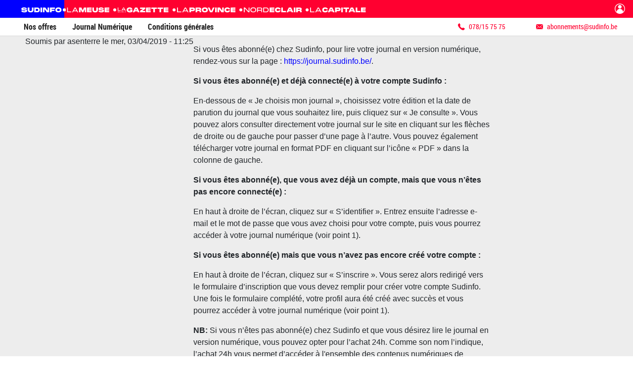

--- FILE ---
content_type: text/html; charset=utf-8
request_url: https://espace-abonnement.sudinfo.be/content/comment-faire-pour-lire-mon-journal-en-version-num%C3%A9rique-sur-mon-ordinateur?noCookies=1
body_size: 37086
content:
<!DOCTYPE html>
<html lang="fr" dir="ltr"
  xmlns:fb="http://ogp.me/ns/fb#"
  xmlns:og="http://ogp.me/ns#"
  xmlns:article="http://ogp.me/ns/article#"
  xmlns:book="http://ogp.me/ns/book#"
  xmlns:profile="http://ogp.me/ns/profile#"
  xmlns:video="http://ogp.me/ns/video#"
  xmlns:product="http://ogp.me/ns/product#"
  xmlns:media="http://search.yahoo.com/mrss/">
<head>
  <meta charset="utf-8">
  <title>Comment faire pour lire mon journal en version numérique sur mon ordinateur ? | Sudinfo</title>
  <link rel="profile" href="http://www.w3.org/1999/xhtml/vocab" />
  <meta name="viewport" content="width=device-width, initial-scale=1.0">

  
  <!--[if IE]>
  <meta http-equiv="X-UA-Compatible" content="IE=edge">
  <![endif]-->

      <!-- var datalayer printed from html.tpl.php -->
    <script>dataLayer=[{"typeUser":"Anonymous",
"typePage":"faq",
"path":"content/comment-faire-pour-lire-mon-journal-en-version-numérique-sur-mon-ordinateur",
"dpipagetitle":"Comment faire pour lire mon journal en version numérique sur mon ordinateur ?",
"nodetitle":"Comment faire pour lire mon journal en version numérique sur mon ordinateur ?",
"userid":"",
"memberStatus":"utilisateur anonyme",
"role":"utilisateur anonyme",
"nom_offre_conf":"",
"emailhash":"",
"sso_id":"",
"member_status_v2":"anonyme",
"statut":"Blocked",
"usersince":"20260117",
"nodeid":"1388",
"Current_date":"20260117",
"Canonicalurl":"https://espace-abonnement.sudinfo.be/content/comment-faire-pour-lire-mon-journal-en-version-num%C3%A9rique-sur-mon-ordinateur"}];</script>    <!-- / datalayer -->
    
  <!-- var $head printed from html.tpl.php -->
  <meta http-equiv="Content-Type" content="text/html; charset=utf-8" />
<script>
    if (window.Drupal === undefined) { window.Drupal = { 'settings': {}, 'behaviors': {}, 'locale': {} }; }
    if(window.drupalScripts === undefined) { window.drupalScripts = []; }
</script><script type="text/javascript"> 
    //Hack Drupal
</script>
   

    <script type="text/javascript">
        const LogLevel={DISABLE:0,INFO:1,DEBUG:2,TRACE:3,OVERWRITE:4},storageAvailable=function(e){try{var t=window[e],r="__storage_test__";return t.setItem(r,r),t.removeItem(r),!0}catch(o){return o instanceof DOMException&&(22===o.code||1014===o.code||"QuotaExceededError"===o.name||"NS_ERROR_DOM_QUOTA_REACHED"===o.name)&&0!==t.length}},enabledPubLog=function(e,t){"undefined"!==t&&null!==t&&(t=t.toUpperCase()),storageAvailable("sessionStorage")&&sessionStorage.setItem(t,e)},disabledPubLog=function(e){"undefined"!==e&&null!==e&&(e=e.toUpperCase()),storageAvailable("sessionStorage")&&sessionStorage.setItem(e,LogLevel.DISABLE)},pubLog=function(e,t,r){var o=t;("undefined"!==t&&null!==t&&(o=t.toUpperCase(),t=t.toLowerCase()),storageAvailable("sessionStorage"))?e<=sessionStorage.getItem(o)&&console.log(o+":: "+r):urlParams.has(t+"log")&&e<=urlParams.get(t+"log")&&console.log(o+":: "+r)},checkLogLevel=function(e,t){var r=t;return"undefined"!==t&&null!==t&&(r=t.toUpperCase()),!!(storageAvailable("sessionStorage")&&e<=sessionStorage.getItem(r))},getLogLevel=function(e){if(!e)return LogLevel.DISABLE;let t;switch(e.toUpperCase()){case"OVERWRITE":t=LogLevel.OVERWRITE;break;case"TRACE":t=LogLevel.TRACE;break;case"DEBUG":t=LogLevel.DEBUG;break;case"INFO":t=LogLevel.INFO;break;default:t=LogLevel.DISABLE}return t},urlParams=new URLSearchParams(window.location.search);urlParams.has("dfplog")&&enabledPubLog(getLogLevel(urlParams.get("dfplog")),"dfp"),urlParams.has("iaslog")&&enabledPubLog(getLogLevel(urlParams.get("iaslog")),"ias"),urlParams.has("smartlog")&&enabledPubLog(getLogLevel(urlParams.get("smartlog")),"smart"),urlParams.has("didomilog")&&enabledPubLog(getLogLevel(urlParams.get("didomilog")),"didomi"),String.prototype.sansAccent=function(){for(var e=[/[\300-\306]/g,/[\340-\346]/g,/[\310-\313]/g,/[\350-\353]/g,/[\314-\317]/g,/[\354-\357]/g,/[\322-\330]/g,/[\362-\370]/g,/[\331-\334]/g,/[\371-\374]/g,/[\321]/g,/[\361]/g,/[\307]/g,/[\347]/g,/[��]/g,/[��]/g],t=["A","a","E","e","I","i","O","o","U","u","N","n","C","c","OE","oe"],r=this,o=0;o<e.length;o++)r=r.replace(e[o],t[o]);return r},String.prototype.withoutSpecialChars=function(e){return this.replace(/[^\w\/\ \u00C0-\u017F]/gi,e)};const transformText=function(e){return e=(e=(e=e.sansAccent()).replace(/[-_]/gi," ")).withoutSpecialChars("")};window.getCookie=function(e){let t=document.cookie.split(";");for(let r=0;r<t.length;r++)if(t[r].trimStart().startsWith(e))return t[r].trimStart()},window.parseJwt=function(e){var t=e.split(".")[1].replace(/-/g,"+").replace(/_/g,"/");return JSON.parse(decodeURIComponent(window.atob(t).split("").map(function(e){return"%"+("00"+e.charCodeAt(0).toString(16)).slice(-2)}).join("")))},window.getJwtJson=function(){let e="undefined"!=typeof JWTTokenName?JWTTokenName:"jwtToken",t=window.getCookie(e);return!!t&&parseJwt(t)},window.getCookieById=function(e){for(var t=e+"=",r=decodeURIComponent(document.cookie).split(";"),o=0;o<r.length;o++){for(var a=r[o];" "==a.charAt(0);)a=a.substring(1);if(0==a.indexOf(t))return a.substring(t.length,a.length)}return""};
    </script>





                <script type="text/javascript">
                    window.didomiOnReady = window.didomiOnReady || [];
                    window.didomiEventListeners = window.didomiEventListeners || [];
                    window.drupalScripts = window.drupalScripts || [];
                    //var dataLayer = dataLayer || [];
                    var googletag = googletag || {};
                    googletag.cmd = googletag.cmd || [];
                    window.gdprAppliesGlobally=true;
                </script>
                <script type="text/javascript">
                    window.didomiConfig = {
                        website: {
                            apiKey: 'c000a5c2-9385-4006-a925-fa67ba8b7356',
                            name: 'Sudinfo',
                        }
                    };

                </script>

                <script async id="spcloader" type="text/javascript" src="https://sdk.privacy-center.org/c000a5c2-9385-4006-a925-fa67ba8b7356/loader.js?target=espace-abonnement.sudinfo.be"></script>
                <script type="text/javascript">
                    (function(){function a(e){if(!window.frames[e]){if(document.body&&document.body.firstChild){var t=document.body;var n=document.createElement("iframe");n.style.display="none";n.name=e;n.title=e;t.insertBefore(n,t.firstChild)}
                    else{setTimeout(function(){a(e)},5)}}}function e(n,r,o,c,s){function e(e,t,n,a){if(typeof n!=="function"){return}if(!window[r]){window[r]=[]}var i=false;if(s){i=s(e,t,n)}if(!i){window[r].push({command:e,parameter:t,callback:n,version:a})}}e.stub=true;function t(a){if(!window[n]||window[n].stub!==true){return}if(!a.data){return}
                        var i=typeof a.data==="string";var e;try{e=i?JSON.parse(a.data):a.data}catch(t){return}if(e[o]){var r=e[o];window[n](r.command,r.parameter,function(e,t){var n={};n[c]={returnValue:e,success:t,callId:r.callId};a.source.postMessage(i?JSON.stringify(n):n,"*")},r.version)}}
                        if(typeof window[n]!=="function"){window[n]=e;if(window.addEventListener){window.addEventListener("message",t,false)}else{window.attachEvent("onmessage",t)}}}e("__tcfapi","__tcfapiBuffer","__tcfapiCall","__tcfapiReturn");a("__tcfapiLocator");})();
                </script>

                <script type="text/javascript">
                    var mapTosync = new Map();
                    var didomiLoaded = false;



                    const getGtmVendorStatus = function() {
                        return {
                            'selligent': Didomi.getUserConsentStatusForVendor('c:selligent') , 
                            'teads': Didomi.getUserConsentStatusForVendor('132') , 
                            'smartLook': Didomi.getUserConsentStatusForVendor('c:smartlook') , 
                            'piano': Didomi.getUserConsentStatusForVendor('c:piano') , 
                            'tiktok': Didomi.getUserConsentStatusForVendor('c:tiktok') , 
                            'Wisepops': Didomi.getUserConsentStatusForVendor('c:wisepops') , 
                            'adwords': Didomi.getUserConsentStatusForVendor('google') , 
                            'Google': Didomi.getUserConsentStatusForVendor('google') , 
                            'Hotjar': Didomi.getUserConsentStatusForVendor('c:hotjar') , 
                            'Kameleoon': Didomi.getUserConsentStatusForVendor('820') , 
                            'Kameleoon': Didomi.getUserConsentStatusForVendor('820') , 
                            'gads': Didomi.getUserConsentStatusForVendor('google') , 
                            'pinterest': Didomi.getUserConsentStatusForVendor('c:pinterest') , 
                            'optimize': Didomi.getUserConsentStatusForVendor('google') , 
                            'adform': Didomi.getUserConsentStatusForVendor('50') , 
                            'facebook': Didomi.getUserConsentStatusForVendor('c:facebook') , 
                            'Qualifio': Didomi.getUserConsentStatusForVendor('c:qualifio') 
                        };
                    };

                    const registerToCmp=function(e,t,o,n,s){pubLog(LogLevel.TRACE,"Didomi","registerToCmp  "+e),mapTosync.set(e,new Map([["id",e],["name",t],["status",0],["loaded",!1],["loadFunction",o],["acceptFunction",n],["refuseFunction",s],])),didomiLoaded&&(pubLog(LogLevel.TRACE,"Didomi","registerToCmp  load "+e),o(Didomi.getUserConsentStatusForVendor(e)),mapTosync.get(e).set("loaded",!0),Didomi.getUserConsentStatusForVendor(e)?mapTosync.get(e).set("status",1):mapTosync.get(e).set("status",-1))},loadMapToSync=function(e){e.get("loadFunction")(Didomi.getUserConsentStatusForVendor(e.get("id"))),e.set("loaded",!0),Didomi.getUserConsentStatusForVendor(e.get("id"))?e.set("status",1):e.set("status",-1)},timeoutToCmp=function(){pubLog(LogLevel.DEBUG,"Didomi","Timeout function called"),didomiLoaded?(pubLog(LogLevel.DEBUG,"Didomi","Timeout Didomi Loaded"),mapTosync.forEach(function(e,t){e.get("loaded")||(pubLog(LogLevel.TRACE,"Didomi","Timeout Load "+t),loadMapToSync(e))})):setTimeout(timeoutToCmp,5e3)};setTimeout(timeoutToCmp,1e4),window.didomiOnReady.push(function(e){pubLog(LogLevel.DEBUG,"Didomi","didomiOnReady start"),e.notice.isVisible()||(didomiLoaded=!0,pubLog(LogLevel.DEBUG,"Didomi","didomiOnReady -> didomiLoaded"),dataLayer.push({event:"custom-didomi-loaded",vendors:getGtmVendorStatus()}),mapTosync.forEach(function(e,t){pubLog(LogLevel.TRACE,"Didomi","didomiOnReady  "+t),loadMapToSync(e)})),(void 0===e.getUserConsentStatusForPurposeExtended||null==e.getUserConsentStatusForPurposeExtended)&&(e.getUserConsentStatusForPurposeExtended=function(e){let t=this.getConfig().purposeTypeAssociations[e];if(void 0===t)return this.getUserConsentStatusForPurpose(e);{let o=!0,n=0;for(;o&&n<t.length;)o=o&&this.getUserConsentStatusForPurpose(t[n]),n++;return o}})}),window.didomiEventListeners.push({event:"consent.changed",listener:function(e){for(var t in pubLog(LogLevel.DEBUG,"Didomi","consent.changed start"),didomiLoaded?dataLayer.push({event:"custom-didomi-changed",vendors:getGtmVendorStatus()}):(didomiLoaded=!0,pubLog(LogLevel.DEBUG,"Didomi","consent.changed -> didomiLoaded"),dataLayer.push({event:"custom-didomi-loaded",vendors:getGtmVendorStatus()})),mapTosync.forEach(function(e,t){e.get("loaded")?Didomi.getUserConsentStatusForVendor(e.get("id"))?(void 0!==e.get("acceptFunction")&&e.get("acceptFunction")(),e.set("status",1)):(void 0!==e.get("refuseFunction")&&e.get("refuseFunction")(),e.set("status",-1)):(pubLog(LogLevel.TRACE,"Didomi","consent.changed  "+t),loadMapToSync(e))}),mapTosync.keys())mapTosync.get(t).get("loaded")?Didomi.getUserConsentStatusForVendor(mapTosync.get(t).get("id"))?(void 0!==mapTosync.get(t).get("acceptFunction")&&mapTosync.get(t).get("acceptFunction")(),mapTosync.get(t).set("status",1)):(void 0!==mapTosync.get(t).get("refuseFunction")&&mapTosync.get(t).get("refuseFunction")(),mapTosync.get(t).set("status",-1)):(pubLog(LogLevel.TRACE,"Didomi","consent.changed  "+t),mapTosync.get(t).get("loadFunction")(Didomi.getUserConsentStatusForVendor(mapTosync.get(t).get("id"))),mapTosync.get(t).set("loaded",!0),Didomi.getUserConsentStatusForVendor(mapTosync.get(t).get("id"))?mapTosync.get(t).set("status",1):mapTosync.get(t).set("status",-1))}});const showConsentVendors=function(){"undefined"!=typeof Didomi&&Didomi.preferences.show("vendors")};

                </script>







    <!-- Init var Slot -->  
    <!-- prebidsWrapperJs -->
        <script type="text/javascript">
           var adUnitPath = "No AdUnit defined";
        </script>
    <!--   // builder=PrebidsWrapperTagBuilder, site=PCGBE, pageType=node, context=/node/1388, position=, edition=, domain=espace-abonnement.sudinfo.be
    
 -->
 
    <!-- Rossel Backbone-->
    <!--dBlockGTMId-->
            <script async="async" type="text/javascript">
                var cX = cX || {};
                cX.callQueue = cX.callQueue || [];
            </script>
 
<!-- Custom functions -->
<script type="text/javascript"> 
    var isConsentPub = function() {
            return true; // Managed by Didomi
    } 
    var isConsentDFP = function() {
        try {
            if (typeof Didomi != 'undefined') {
                return Didomi.getUserConsentStatusForVendor('google');
            } else {
                return false;
            }
        } catch (e) {
            return false;
        }
    } 
    var canDisplayAd = function() {
        return typeof cookieConsentExists == "undefined" || cookieConsentExists("pub");
    }
var showConsentPopup = function() {
    Didomi.preferences.show();
} 
</script>
<script type="didomi/javascript" data-purposes="cookies">
</script> 
<!-- Cxense -->
    <script type="didomi/javascript" data-purposes="cookies" data-vendor="iab:412">
    const siteId = '1143037276645538050';
    const persistedQueryId = 'c281d90539d1ec4941b8c4791914fa10067389ae';
    const cxenseOrigin = '';
    if (isConsentPub()) {
        cX.callQueue.push(['setSiteId', siteId]);  // <-- Insert the correct site identifier here!
        if (typeof dataLayer !== 'undefined' && typeof dataLayer[0] !== 'undefined' && (
            (typeof dataLayer[0]['emailhash'] !== 'undefined' && dataLayer[0]['emailhash'] !== '') ||
            (typeof dataLayer[0]['emailHash'] !== 'undefined' && dataLayer[0]['emailHash'] !== '')
        ) ) {
            cX.callQueue.push(['setCustomParameters', {'registered': 'TRUE'}]);
            if (typeof dataLayer[0]['emailhash'] !== 'undefined' && dataLayer[0]['emailhash'] !== '') {
                cX.callQueue.push(['addExternalId', {'id': dataLayer[0]['emailhash'], 'type': 'rbf'}]);
            } else if (typeof dataLayer[0]['emailHash'] !== 'undefined' && dataLayer[0]['emailHash'] !== '') {
                cX.callQueue.push(['addExternalId', {'id': dataLayer[0]['emailHash'], 'type': 'rbf'}]);
            }
        } else {
            cX.callQueue.push(['setCustomParameters', {'registered': 'FALSE'}]);
        }
        cX.callQueue.push(['sendPageViewEvent']);
    }
</script>
    <script type="didomi/javascript" data-purposes="cookies" data-vendor="iab:412">
    if (isConsentPub()) {
        (function (d, s, e, t) {
            e = d.createElement(s);
            e.type = 'text/java' + s;
            e.async = 'async';
            e.src = 'http' + ('https:' === location.protocol ? 's://s' : '://') + 'cdn.cxense.com/cx.js';
            t = d.getElementsByTagName(s)[0];
            t.parentNode.insertBefore(e, t);
        })(document, 'script');
    }
</script>
<script src="https://news.google.com/swg/js/v1/swg.js" async="1"></script>
<script type="application/ld+json">{"@context":"https:\/\/schema.org","@type":"NewsArticle","isAccessibleForFree":false,"publisher":{"@type":"Organization","name":"Sudinfo"},"hasPart":{"@type":"WebPageElement","isAccessibleForFree":"False","cssSelector":""},"isPartOf":{"@type":["CreativeWork","Product"],"name":"Sudinfo","productID":"sudinfo.be:ena"}}</script><link rel="shortcut icon" href="https://espace-abonnement.sudinfo.be/sites/all/themes/custom/boutique/bootstrapCarbonMarketingSudpresse/favicon.ico" type="image/vnd.microsoft.icon" />
<meta name="cXenseParse:rob-pcg-name" content="[cxense:offer_name]" />
<meta name="cXenseParse:rob-pcg-brand" content="[cxense:offer_brand]" />
<meta name="cXenseParse:rob-pcg-category" content="[cxense:offer_category]" />
<meta property="og:image" content="[node:field_visuel_grand]" />
<meta property="og:description" content="Tout le contenu de la rédaction en illimité avec cette offre." />
<meta name="description" content="Si vous êtes abonné(e) chez Sudinfo, pour lire votre journal en version numérique, rendez-vous sur la page : https://journal.sudinfo.be/. Si vous êtes abonné(e) et déjà connecté(e) à votre compte Sudinfo :" />
<meta name="generator" content="Drupal 7 (http://drupal.org)" />
<link rel="canonical" href="https://espace-abonnement.sudinfo.be/content/comment-faire-pour-lire-mon-journal-en-version-num%C3%A9rique-sur-mon-ordinateur" />
<link rel="shortlink" href="https://espace-abonnement.sudinfo.be/node/1388" />
<meta property="og:site_name" content="Sudinfo" />
<meta property="og:type" content="article" />
<meta property="og:url" content="https://espace-abonnement.sudinfo.be/content/comment-faire-pour-lire-mon-journal-en-version-num%C3%A9rique-sur-mon-ordinateur" />
<meta property="og:title" content="Comment faire pour lire mon journal en version numérique sur mon ordinateur ?" />
<meta property="og:description" content="Si vous êtes abonné(e) chez Sudinfo, pour lire votre journal en version numérique, rendez-vous sur la page : https://journal.sudinfo.be/. Si vous êtes abonné(e) et déjà connecté(e) à votre compte Sudinfo :" />
<meta property="og:updated_time" content="2021-10-25T23:49:54+02:00" />
<meta name="twitter:card" content="summary" />
<meta name="twitter:url" content="https://espace-abonnement.sudinfo.be/content/comment-faire-pour-lire-mon-journal-en-version-num%C3%A9rique-sur-mon-ordinateur" />
<meta name="twitter:title" content="Comment faire pour lire mon journal en version numérique sur mon ordinateur ?" />
<meta name="twitter:description" content="Si vous êtes abonné(e) chez Sudinfo, pour lire votre journal en version numérique, rendez-vous sur la page : https://journal.sudinfo.be/. Si vous êtes abonné(e) et déjà connecté(e) à votre compte Sudinfo :" />
<meta property="article:published_time" content="2019-04-03T11:25:20+02:00" />
<meta property="article:modified_time" content="2021-10-25T23:49:54+02:00" />
<meta itemprop="name" content="Comment faire pour lire mon journal en version numérique sur mon ordinateur ?" />
<meta itemprop="description" content="Si vous êtes abonné(e) chez Sudinfo, pour lire votre journal en version numérique, rendez-vous sur la page : https://journal.sudinfo.be/. Si vous êtes abonné(e) et déjà connecté(e) à votre compte Sudinfo :" />
  <!-- / $head -->

  <!-- var $styles printed from html.tpl.php -->
  <link type="text/css" rel="stylesheet" href="https://espace-abonnement.sudinfo.be/sites/default/files/css/css_lQaZfjVpwP_oGNqdtWCSpJT1EMqXdMiU84ekLLxQnc4.css" media="all" />
<link type="text/css" rel="stylesheet" href="https://espace-abonnement.sudinfo.be/sites/default/files/css/css_mWVNpqaLwhmYi7SmQe4hzYHMptXFNStHBZHC0dGtToY.css" media="all" />
<link type="text/css" rel="stylesheet" href="https://espace-abonnement.sudinfo.be/sites/default/files/css/css_O1qebHn3XWk2Z22qiAiMvzF6amMSb9EaltLzc6QGXS8.css" media="all" />
<style>.glide__slide,html{-webkit-tap-highlight-color:transparent}body,r-icon{font-weight:400;-moz-osx-font-smoothing:grayscale}.cm-thank .cm-sepa-btn,.cm-thank .cm-sepa-btn span,.compte-a-rebours_container .btn:hover,.faq-content a,.r-modal--close:hover,.tooltip-inner,a,html.js fieldset.collapsible legend .fieldset-legend,label a:hover{text-decoration:none}a:hover,label a{text-decoration:underline}.glide__slides,.glide__track,r-modal,svg:not(:root){overflow:hidden}body,button,input,optgroup,select,textarea{margin:0}hr,r-form--group{margin-bottom:16px}.r-form--textarea,img,legend{max-width:100%}r-form--group.r--checkbox .r-form--label,r-form--group.r--checkbox label,r-form--group.r--radio .r-form--label,r-form--group.r--radio label,r-form--indicator{margin-bottom:0}@font-face{font-family:roboto;font-style:normal;font-weight:300;src:url(/sites/all/themes/custom/boutique/bootstrapCarbonMarketing/fonts/Roboto/Roboto-Regular-webfont.woff2) format("woff2"),url(/sites/all/themes/custom/boutique/bootstrapCarbonMarketing/fonts/Roboto/Roboto-Regular-webfont.woff) format("woff")}@font-face{font-family:roboto_condensed;font-style:normal;font-weight:300;src:url(/sites/all/themes/custom/boutique/bootstrapCarbonMarketing/fonts/Roboto/RobotoCondensed-Light-webfont.eot);src:url(/sites/all/themes/custom/boutique/bootstrapCarbonMarketing/fonts/Roboto/RobotoCondensed-Light-webfont.eot?#iefix) format("embedded-opentype"),url(/sites/all/themes/custom/boutique/bootstrapCarbonMarketing/fonts/Roboto/RobotoCondensed-Light-webfont.woff) format("woff"),url(/sites/all/themes/custom/boutique/bootstrapCarbonMarketing/fonts/Roboto/RobotoCondensed-Light-webfont.ttf) format("truetype"),url(/sites/all/themes/custom/boutique/bootstrapCarbonMarketing/fonts/Roboto/RobotoCondensed-Light-webfont.svg#roboto_condensedlight) format("svg")}@font-face{font-family:roboto_condensed;font-style:normal;font-weight:400;src:url(/sites/all/themes/custom/boutique/bootstrapCarbonMarketing/fonts/Roboto/RobotoCondensed-Regular-webfont.eot);src:url(/sites/all/themes/custom/boutique/bootstrapCarbonMarketing/fonts/Roboto/RobotoCondensed-Regular-webfont.eot?#iefix) format("embedded-opentype"),url(/sites/all/themes/custom/boutique/bootstrapCarbonMarketing/fonts/Roboto/RobotoCondensed-Regular-webfont.woff) format("woff"),url(/sites/all/themes/custom/boutique/bootstrapCarbonMarketing/fonts/Roboto/RobotoCondensed-Regular-webfont.ttf) format("truetype"),url(/sites/all/themes/custom/boutique/bootstrapCarbonMarketing/fonts/Roboto/RobotoCondensed-Regular-webfont.svg#roboto_condensedregular) format("svg")}@font-face{font-family:roboto_condensed;font-style:normal;font-weight:700;src:url(/sites/all/themes/custom/boutique/bootstrapCarbonMarketing/fonts/Roboto/RobotoCondensed-Bold-webfont.eot);src:url(/sites/all/themes/custom/boutique/bootstrapCarbonMarketing/fonts/Roboto/RobotoCondensed-Bold-webfont.eot?#iefix) format("embedded-opentype"),url(/sites/all/themes/custom/boutique/bootstrapCarbonMarketing/fonts/Roboto/RobotoCondensed-Bold-webfont.woff) format("woff"),url(/sites/all/themes/custom/boutique/bootstrapCarbonMarketing/fonts/Roboto/RobotoCondensed-Bold-webfont.ttf) format("truetype"),url(/sites/all/themes/custom/boutique/bootstrapCarbonMarketing/fonts/Roboto/RobotoCondensed-Bold-webfont.svg#roboto_condensedbold) format("svg")}@font-face{font-family:shadows;src:url(/sites/all/themes/custom/boutique/bootstrapCarbonMarketing/fonts/shadows/ShadowsIntoLightTwo-Regular.woff2) format("woff2"),url(/sites/all/themes/custom/boutique/bootstrapCarbonMarketing/fonts/shadows/ShadowsIntoLightTwo-Regular.woff) format("woff");font-weight:400;font-style:normal}@font-face{font-family:monument;src:url(/sites/all/themes/custom/boutique/bootstrapCarbonMarketing/fonts/PPMonument/PPMonumentExtended-Book.woff2) format("woff2");font-weight:400;font-style:normal}@font-face{font-family:monument;src:url(/sites/all/themes/custom/boutique/bootstrapCarbonMarketing/fonts/PPMonument/PPMonumentExtended-Medium.woff2) format("woff2");font-weight:700;font-style:normal}@font-face{font-family:monument;src:url(/sites/all/themes/custom/boutique/bootstrapCarbonMarketing/fonts/PPMonument/PPMonumentExtended-Black.woff2) format("woff2");font-weight:900;font-style:normal}@font-face{font-family:SourceSans3;font-style:normal;font-weight:700;src:url(/sites/all/themes/custom/boutique/bootstrapCarbonMarketing/fonts/Source_Sans_3/SourceSans3-Bold.woff2) format("woff2")}@font-face{font-family:SourceSans3;font-style:normal;font-weight:400;src:url(/sites/all/themes/custom/boutique/bootstrapCarbonMarketing/fonts/Source_Sans_3/SourceSans3-Regular.woff2) format("woff2")}@font-face{font-family:SourceSans3;font-style:normal;font-weight:300;src:url(/sites/all/themes/custom/boutique/bootstrapCarbonMarketing/fonts/Source_Sans_3/SourceSans3-Regular.woff2) format("woff2")}.node-type-kiosque form::after,.node-type-kiosque form::before,.tab-payment-PAYR form::after,.tab-payment-PAYR form::before,.tab-payment-PAYU form::after,.tab-payment-PAYU form::before{content:' ';display:table}[hidden],html::after{display:none}audio,r-breadcrumb--item a,video{display:inline-block}.node-type-kiosque form::after,.tab-payment-PAYR form::after,.tab-payment-PAYU form::after{clear:both}*,::after,::before{box-sizing:border-box}html{overflow:auto;-ms-overflow-style:scrollbar;-ms-text-size-adjust:100%;-webkit-text-size-adjust:100%}body{background-color:#fff;color:#212529;font-size:1rem;line-height:1.5}.form-select,.form-text,.r-form--input-date,.r-form--input-text,.r-form--select{background-color:transparent;border:1px solid #adb5bd;border-radius:5px}a{background-color:transparent;-webkit-text-decoration-skip:objects}small{font-size:80%}audio,canvas,iframe,img,svg,video{vertical-align:middle}img{border-style:none;height:auto;vertical-align:middle}svg{fill:currentColor}button,input,select,textarea{color:inherit;font-family:inherit;font-size:inherit;line-height:inherit}button,input{overflow:visible}button,select{text-transform:none}[type=reset],[type=submit],button,html [type=button]{-webkit-appearance:button}[type=button]::-moz-focus-inner,[type=reset]::-moz-focus-inner,[type=submit]::-moz-focus-inner,button::-moz-focus-inner{border-style:none;padding:0}[type=button]:-moz-focusring,[type=reset]:-moz-focusring,[type=submit]:-moz-focusring,button:-moz-focusring{outline:ButtonText dotted 1px}legend{box-sizing:border-box;color:inherit;display:table;padding:0;white-space:normal}textarea{overflow:auto;resize:vertical}[type=checkbox],[type=radio]{box-sizing:border-box;padding:0}[type=number]::-webkit-inner-spin-button,[type=number]::-webkit-outer-spin-button{height:auto}[type=search]{-webkit-appearance:textfield;outline-offset:-2px}[type=search]::-webkit-search-cancel-button,[type=search]::-webkit-search-decoration{-webkit-appearance:none}::-webkit-file-upload-button{-webkit-appearance:button;font:inherit}.form-select,.r-modal--close{-webkit-appearance:none;-moz-appearance:none}[role=button],a,area,button,input:not([type=range]),label,select,summary,textarea{touch-action:manipulation}r-box{display:block;position:relative}r-box--inner{display:block;height:100%}r-box--body,r-box--footer,r-box--header{display:block;padding:16px;width:100%}r-box--expand{bottom:0;cursor:pointer;display:block;left:0;position:absolute;right:0;top:0;z-index:151}r-breadcrumb{align-items:center;display:flex}r-breadcrumb--item a{padding:8px 16px}r-breadcrumb--item.-is-active a{pointer-events:none}.-has-columns{display:flex;flex-flow:row wrap}r-form--legend{display:block;margin-bottom:8px}r-form--group{display:block;width:100%}.form-text,.r-form--input-text{background-clip:padding-box;background-color:transparent;border:1px solid #adb5bd;color:#212121;display:block;line-height:1.5;margin:0;padding:8px 16px;width:100%}.form-text:focus,.r-form--input-text:focus{box-shadow:#00f;outline:0}.form-text::-moz-placeholder,.r-form--input-text::-moz-placeholder{color:#707070}.form-text::placeholder,.r-form--input-text::placeholder{color:#707070}.r-form--textarea{display:block;min-width:100%;padding:8px 16px;resize:vertical}r-form--text{display:block;margin-top:4px}.form-select,.r-form--input-date,.r-form--select{-webkit-appearance:none;-moz-appearance:none;appearance:none;background-clip:padding-box;background-color:transparent;background-image:url([data-uri]),url("data:image/svg+xml;utf8,%3Csvg xmlns='http://www.w3.org/2000/svg' width='5' height='5' version='1.1'%3E%3Crect width='5' height='5' fill='blue'%3E%3C/rect%3E%3C/svg%3E");background-repeat:no-repeat;border:1px solid #adb5bd;vertical-align:middle;width:100%}.r-form--input-checkbox:checked~label::after,r-form--group.r--checkbox .r-form--input-checkbox:checked~r-form--indicator::after,r-form--group.r--radio .r-form--input-radio:checked~r-form--indicator::after{background-image:url("data:image/svg+xml;charset=utf8,%3Csvg xmlns='http://www.w3.org/2000/svg' viewBox='0 0 8 8'%3E%3Cpath fill='white' d='M6.564.75l-3.59 3.612-1.538-1.55L0 4.26 2.974 7.25 8 2.193z'/%3E%3C/svg%3E")}.form-select:focus,.r-form--input-date:focus,.r-form--select:focus{box-shadow:#00f;outline:0}.form-select::-ms-expand,.r-form--input-date::-ms-expand,.r-form--select::-ms-expand{background-color:transparent;border:0;opacity:0}r-form--group.r--checkbox,r-form--group.r--radio{display:block;min-height:1.25rem;padding-left:calc(1.25rem + .5rem);position:relative;-webkit-user-select:none;-moz-user-select:none;user-select:none}r-form--group.r--checkbox .r-form--label::before,r-form--group.r--checkbox label::before,r-form--indicator::before{background-color:#fff;border:1px solid #adb5bd;content:'';display:block;height:1.25rem;left:0;pointer-events:none;position:absolute;top:.125rem;-webkit-user-select:none;-moz-user-select:none;user-select:none;width:1.25rem}.glide__slides--dragging,.r-modal--close{-webkit-user-select:none;-moz-user-select:none}r-form--group.r--checkbox .r-form--label::after,r-form--group.r--checkbox label::after,r-form--indicator::after{background-position:center center;background-repeat:no-repeat;background-size:50% 50%;content:'';display:block;height:1.25rem;left:0;position:absolute;top:.125rem;width:1.25rem}.r-form--input-checkbox{left:0;opacity:0;position:absolute;z-index:1;height:1.25rem}.r-form--input-checkbox~r-form--indicator~.r-form--label::after,.r-form--input-checkbox~r-form--indicator~.r-form--label::before,.r-form--input-checkbox~r-form--indicator~label::after,.r-form--input-checkbox~r-form--indicator~label::before{display:none}.r-form--input-checkbox:focus~r-form--indicator::before{box-shadow:#00f}.r-form--input-checkbox:checked~r-form--indicator::before{background-color:#00f;color:#fff}.r-form--input-checkbox:checked~label::before{background-color:#00f;border:1px solid #00f}r-form--group.r--checkbox .r-form--label::before,r-form--group.r--checkbox label::before,r-form--group.r--checkbox r-form--indicator::before{border-radius:.25rem}r-form--group.r--checkbox .r-form--input-checkbox:checked~r-form--indicator::before{background-color:#00f;border:1px solid #00f}.r-form--input-radio{left:0;opacity:0;position:absolute;z-index:-1}.r-form--input-radio:focus~r-form--indicator::before{box-shadow:#00f}.r-form--input-radio:checked~r-form--indicator::before{background-color:#00f;color:#fff}r-form--group.r--radio r-form--indicator::before{border-radius:50%}r-form--group.r--radio .r-form--input-radio:checked~r-form--indicator::before{background-color:#00f;border:1px solid #00f}r-form--group.r--radio .r-form--label::before,r-form--group.r--radio label::before{bottom:0;content:'';display:block;left:0;position:absolute;top:0;width:50px}r-modal,r-modal--backdrop{bottom:0;left:0;position:absolute;right:0;top:0}r-modal{align-items:center;display:none;flex-direction:column;justify-content:center;position:fixed;z-index:40}r-modal.-is-open{display:flex}r-modal--backdrop{background-color:rgba(0,0,0,.75)}.r-modal--close{appearance:none;background-color:transparent;border:0;cursor:pointer;height:32px;opacity:.5;padding:0;position:relative;text-align:center;user-select:none;width:32px}.r-modal--close::after{color:#fff;content:"✕";display:block;height:32px;line-height:32px;width:32px}.r-modal--close:hover{opacity:1}r-modal--content{margin:0 auto;max-height:calc(100vh - 40px);max-width:640px;overflow:auto;padding:16px;position:relative}.-has-tooltip{cursor:pointer;position:relative}r-tooltip,r-tooltip::before{position:absolute}.-has-tooltip:hover r-tooltip{display:block}r-tooltip{background-color:#495057;color:#fff;display:none;padding:8px 16px;z-index:1}r-tooltip.r--bottom::before,r-tooltip.r--left::before,r-tooltip.r--right::before,r-tooltip.r--top::before{display:inline-block;width:0;height:0;content:''}r-tooltip.r--top{left:50%;top:-15px;transform:translate(-50%,-100%)}r-tooltip.r--top::before{border-style:solid;border-color:#495057 transparent transparent;border-width:10px 10px 0;bottom:0;left:50%;transform:translate(-50%,100%)}r-tooltip.r--bottom{bottom:-15px;left:50%;transform:translate(-50%,100%)}r-tooltip.r--bottom::before{border-style:solid;border-color:transparent transparent #495057;border-width:0 10px 10px;left:50%;top:0;transform:translate(-50%,-100%)}r-tooltip.r--left{left:-15px;top:50%;transform:translate(-100%,-50%)}r-tooltip.r--left::before{border-style:solid;border-color:transparent transparent transparent #495057;border-width:10px 0 10px 10px;right:0;top:50%;transform:translate(100%,-50%)}r-tooltip.r--right{right:-15px;top:50%;transform:translate(100%,-50%)}r-tooltip.r--right::before{border-style:solid;border-color:transparent #495057 transparent transparent;border-width:10px 10px 10px 0;left:0;top:50%;transform:translate(-100%,-50%)}.glide{position:relative;width:100%;box-sizing:border-box}.glide *{box-sizing:inherit}.glide__slides{position:relative;width:100%;list-style:none;backface-visibility:hidden;transform-style:preserve-3d;touch-action:pan-Y;padding:0;white-space:nowrap;display:flex;flex-wrap:nowrap;will-change:transform}.glide__slides--dragging{user-select:none}.glide__slide{width:100%;height:100%;flex-shrink:0;white-space:normal;-webkit-user-select:none;-moz-user-select:none;user-select:none;-webkit-touch-callout:none}.glide__slide a{-webkit-user-select:none;user-select:none;-webkit-user-drag:none;-moz-user-select:none;-ms-user-select:none}.glide__arrows,.glide__bullets{-webkit-touch-callout:none;-webkit-user-select:none;-moz-user-select:none;user-select:none}.glide--rtl{direction:rtl}@font-face{font-family:main;font-weight:400;font-style:normal;src:url(/sites/all/themes/custom/boutique/bootstrapCarbonMarketing/fonts/icons/main.woff) format("woff"),url(/sites/all/themes/custom/boutique/bootstrapCarbonMarketing/fonts/icons/main.woff2) format("woff2")}r-icon{display:inline-block;font-family:main;-webkit-font-smoothing:antialiased;font-style:normal;font-variant:normal;line-height:1;text-transform:none}r-icon.r--arrow-bottom::before{content:""}r-icon.r--arrow-down::before{content:""}r-icon.r--arrow-left::before{content:""}r-icon.r--arrow-right::before{content:""}r-icon.r--checked::before{content:""}r-icon.r--fleche_droite::before{content:""}r-icon.r--fleche_gauche::before{content:""}r-icon.r--lock::before{content:""}r-icon.r--phone::before{content:""}r-icon.r--ena-left::before{content:""}r-icon.r--ena-right::before{content:""}r-icon.r--angle-arrow-down::before{content:""}r-icon.r--angle-arrow-right::before{content:""}r-icon.r--envelope::before{content:""}r-icon.r--info::before{content:""}r-icon.r--facebook::before{content:""}r-icon.r--home::before{content:""}r-icon.r--user::before{content:""}r-icon.r--error::before{content:""}.cm-messages .messages.status:before,div.messages.status::before,r-icon.r--notif-info::before{content:""}r-icon.r--warning::before{content:""}r-icon.r--cross::before{content:""}r-icon.r--upload-button::before{content:""}r-icon.r--newsletter::before{content:""}r-icon.r--user-plain::before{content:""}r-icon.r--check::before{content:""}r-icon.r--arrow-bottom-light::before{content:""}r-icon.r--handshake::before{content:""}r-icon.r--payment::before{content:""}r-icon.r--devices::before{content:""}r-icon.r--search::before{content:""}r-icon.r--facebook-f::before{content:""}r-icon.r--check-square::before{content:""}r-icon.r--secure::before{content:""}r-icon.r--gift::before{content:""}r-icon.r--eye-open::before{content:""}r-icon.r--eye-closed::before{content:""}r-icon.r--email::before{content:""}r-icon.r--briefcase::before{content:""}r-icon.r--crown::before{content:""}r-icon.r--offre-seule-b2b::before{content:""}r-icon.r--offre-groupe-b2b::before{content:""}r-icon.r--checking-square::before{content:""}r-icon.r--offre-famille-pprusse::before{content:""}r-icon.r--offre-list-pprusse::before{content:""}r-icon.r--star::before{content:""}r-icon.r--loupe::before{content:""}r-icon.r--save-button::before{content:""}r-icon.r--notification::before{content:""}r-icon.r--contact-form::before{content:""}r-icon.r--news::before{content:""}r-icon.r--promotion::before{content:""}r-icon.r--credit-impot::before{content:""}r-icon.r--offre-groupe::before{content:""}r-icon.r--offre-seule::before{content:""}r-icon.r--attached::before{content:""}r-icon.r--pc::before{content:""}r-icon.r--ajouter::before{content:""}r-icon.r--cellphone::before{content:""}r-icon.r--archiver::before{content:""}r-icon.r--magazine::before{content:""}r-icon.r--newspaper::before{content:""}r-icon.r--arrow-up-left::before{content:""}r-icon.r--arrow-up-right::before{content:""}r-icon.r--offre-seule-bonom::before{content:""}r-icon.r--offre-groupe-bonom::before{content:""}r-icon.r--offre-seul-pprusse::before{content:""}r-icon.r--annonces-leg::before{content:""}r-icon.r--facture::before{content:""}r-icon.r--un-compte::before{content:""}r-icon.r--trois-comptes::before{content:""}r-icon.r--deconnexion::before{content:""}r-icon.r--user-loggedin::before{content:""}r-icon.r--count-user::before{content:""}r-icon.r--user-si::before{content:""}r-icon.r--dots::before{content:""}r-icon.r--fleche::before{content:""}r-icon.r--lock-o::before{content:""}r-icon.r--mail::before{content:""}r-icon.r--student::before{content:""}r-icon.r--newsletters::before{content:""}r-icon.r--read::before{content:""}r-icon.r--society::before{content:""}r-icon.r--teacher::before{content:""}r-icon.r--responsive::before{content:""}r-icon.r--question::before{content:""}r-icon.r--user-plain-si::before{content:""}*{transition:background .3s ease}button{border:0}section{margin-bottom:32px}table{border-collapse:collapse;border-spacing:0;width:100%}hr{background:#d1d1d1;border:none;height:1px}div.krumo-root,div.krumo-root a{color:#000!important}.nav-tabs{display:flex;list-style:none;background:#fff}.nav-tabs li{padding:8px}r-header{position:relative}.page-description{padding:15px}.field-name-field-background-image img{height:auto;width:100%}.parallax-window{background:0 0;min-height:200px}.node-type-page article,.page-payment-cardrenew article{background:#fff;margin:30px;padding:30px}.bootstrap-onecol-stacked,.node-type-kiosque{background:#ededed}.page-payment-cardrenew article h2{font-weight:600}.page-payment-cardrenew article p{color:#212121}.page-payment-cardrenew .form-group{display:block;margin-bottom:4px}.page-payment-cardrenew .form-group label{color:#212121;margin-bottom:0}.page-payment-cardrenew .form-control{display:block}.node-page{color:#000;font-size:16px}.node-page p,.node-page ul{margin-bottom:15px;max-width:800px}.node-page a{font-weight:700;text-decoration:underline}.node-type-kiosque article{margin-top:30px}.node-type-kiosque .cm-main-title h1{text-align:center}.node-type-kiosque .cm-form-content{min-width:0;width:auto}.node-type-kiosque .cm-form-content .panel-body{padding-top:0}.node-type-kiosque .onglets-paiement #tab-payment-PAYR input[type=image],.node-type-kiosque .onglets-paiement #tab-payment-PAYU input[type=image]{float:left}.node-type-kiosque .onglets-paiement #tab-payment-PAYR .montant-tab,.node-type-kiosque .onglets-paiement #tab-payment-PAYU .montant-tab{clear:both}.node-type-kiosque .onglets-paiement .active{background-color:transparent}.node-type-kiosque .field-name-field-visuel-grand{position:relative;right:0;top:0;transition:all .5s ease;z-index:2}.node-type-kiosque .field-name-field-visuel-grand .img-responsive{height:auto;transition:all .5s ease;width:90%}.node-type-kiosque .field-name-field-prix-affiche{border-radius:50%;height:100px;line-height:100px;text-align:center;transition:all .5s ease;z-index:3;width:100px}.node-type-kiosque .webform-submit[value=hidden]{display:none}.cm-kiosque-une ul{list-style:none;margin:0;padding:0}.cm-kiosque-une:hover .img-responsive{box-shadow:0 0 1px #d1d1d1;transform:perspective(600px) rotateY(0)}.cm-kiosque-une:hover .field-name-field-visuel-grand{right:5%}.cm-kiosque-une .field-name-field-descriptif-long{margin:70px auto 0}.cm-kiosque-supplements{position:absolute;right:13%;top:11vh;transition:all .5s ease;width:11%;z-index:1}.cm-kiosque-supplements h3{font-size:16px}.cm-kiosque-supplements ul{list-style:none;padding:0}.cm-kiosque-supplements li{margin-bottom:15px}.cm-kiosque-supplements img{width:100%}.cm-stand ul{background:linear-gradient(180deg,#ededed 80%,#ededed 90%,#ddd 100%);border-bottom:3px solid #999;list-style:none;margin:0;padding:30px 15px 0}.cm-stand li{display:inline-block;margin:10px 0 0;text-align:center;vertical-align:bottom;width:24%}.cm-stand img{box-shadow:3px -1px 3px #aaa;width:90%}.cm-kiosque-form{background:#fff;box-shadow:0 0 1px #ccc}.cm-kiosque-form .cm-progressbar .cm-progressbar-page{padding:15px}.cm-kiosque-form .cm-progressbar:first-child .cm-progressbar-page.current{background:0 0;border-top:0;color:#515151;font-family:roboto_condensed,arial,sans-serif;font-size:4rem;text-align:left}.middle-top,section.r--center{text-align:center}@keyframes cmune{0%{box-shadow:0 0 1px #d1d1d1;transform:rotateY(0)}}body,html,r-wrapper{min-height:100vh}body r-footer,html r-footer,r-wrapper r-footer{margin-top:auto}r-wrapper{display:flex;flex-direction:column}r-main{display:block}r-main--content{width:100%}r-main--content.r--creation{margin:auto;max-width:700px}section.r--vertical{align-items:center;display:flex;flex-direction:column}.cm-form-left{padding:32px}.row.top{margin:0}.middle{margin:0 auto;max-width:1000px}.middle-top{display:flex;margin:55px auto 0}.middle-top .panel-pane{margin:0 auto 10px;text-align:left;width:100%}.middle-top .panel-pane.pane-encarts-promotionnels-panel-pane-1{order:3;width:25%}.middle-top .panel-pane.pane-encarts-promotionnels-panel-pane-1.-is-top{order:1}.middle-top .panel-pane.pane-taxonomy-term-reordered-panel-pane-2{order:2}.middle-bottom{margin-bottom:30px;padding:0}.bottom{margin:0}.main-container{margin-top:40px;max-width:1980px;width:100%}.node-type-formulaire-perso .main-container,.node-type-webform .main-container{max-width:1000px}.container-row{margin-left:auto;margin-right:auto;max-width:1200px;padding:32px 12px;position:relative}.container-row-fluid{max-width:100%}.row-col{margin-left:-12px;margin-right:-12px;display:flex;flex-wrap:wrap}.col-l-1,.col-l-10,.col-l-11,.col-l-12,.col-l-2,.col-l-3,.col-l-4,.col-l-5,.col-l-6,.col-l-7,.col-l-8,.col-l-9,.col-m-1,.col-m-10,.col-m-11,.col-m-12,.col-m-2,.col-m-3,.col-m-4,.col-m-5,.col-m-6,.col-m-7,.col-m-8,.col-m-9,.col-s-1,.col-s-10,.col-s-11,.col-s-12,.col-s-2,.col-s-3,.col-s-4,.col-s-5,.col-s-6,.col-s-7,.col-s-8,.col-s-9{position:relative;min-height:1px;padding-left:12px;padding-right:12px}.col-s-1{width:calc(100% / 12 * 1)}.col-s-2{width:calc(100% / 12 * 2)}.col-s-3{width:calc(100% / 12 * 3)}.col-s-4{width:calc(100% / 12 * 4)}.col-s-5{width:calc(100% / 12 * 5)}.col-s-6{width:calc(100% / 12 * 6)}.col-s-7{width:calc(100% / 12 * 7)}.col-s-8{width:calc(100% / 12 * 8)}.col-s-9{width:calc(100% / 12 * 9)}.col-s-10{width:calc(100% / 12 * 10)}.col-s-11{width:calc(100% / 12 * 11)}.col-s-12{width:100%}.cm-thank{margin:auto;max-width:1000px;padding:32px}.cm-thank .cm-thank-msg p{margin:4px 0 16px}.cm-thank .cm-thank-btn{text-align:center}.cm-thank .btn{color:#212121;display:inline-block;padding:5px 20px;width:auto}.cm-thank p{max-width:100%}.cm-thank.prelev-auto{padding:0 32px}r-footer,r-footer--links{display:block}@keyframes scaleUp{0%{transform:translateY(40px);opacity:0}20%{opacity:0}100%{transform:translateY(0);opacity:1}}.cm-messages{clear:both;max-height:50vh;position:fixed;left:auto;bottom:20px;right:20px;width:calc(100% - 40px);max-width:500px;margin:0;z-index:1000;overflow:visible;display:flex;flex-direction:column-reverse}.cm-messages .close{position:absolute;top:-10px;right:-10px;width:20px;height:20px;line-height:18px;color:#fff;opacity:1;border-radius:50%;font-weight:300;text-align:center;font-size:16px}.cm-messages .close:focus,.cm-messages .close:hover{opacity:1}.cm-messages .messages{animation:scaleUp .4s 1s ease-in-out forwards;background:#fff;border-radius:3px;box-shadow:0 0 10px rgba(0,0,0,.2);margin:0 0 10px;opacity:0;overflow:visible;transform:translateY(40px);transition:all linear .2s}.cm-messages .messages a{color:#ff0030;text-decoration:underline}.cm-messages .messages.error,.cm-messages .messages.status,.cm-messages .messages.warning{color:#000;position:relative;padding-left:50px}.cm-messages .messages.error:before,.cm-messages .messages.status:before,.cm-messages .messages.warning:before{font-family:main;display:inline-block;position:absolute;left:25px;top:50%;transform:translate(-50%,-50%);font-size:25px}.cm-messages .messages.status{border-left:4px solid #61c7d4}.cm-messages .messages.status:before{color:#61c7d4}.cm-messages .messages.status .close{background:#61c7d4}.cm-messages .messages.status .close:focus,.cm-messages .messages.status .close:hover{background:#4dc0cf}.cm-messages .messages.warning{border-left:4px solid #efd08f}.cm-messages .messages.warning:before{content:"";color:#efd08f}.cm-messages .messages.warning .close{background:#efd08f}.cm-messages .messages.warning .close:focus,.cm-messages .messages.warning .close:hover{background:#ecc779}.cm-messages .messages.error{border-left:4px solid #e48281}.cm-messages .messages.error:before{content:"";color:#e48281}.cm-messages .messages.error .close{background:#e48281}.cm-messages .messages.error .close:focus,.cm-messages .messages.error .close:hover{background:#e06d6c}.cm-messages .messages:nth-child(1n){animation-delay:.2s}.cm-messages .messages:nth-child(2n){animation-delay:.4s}.cm-messages .messages:nth-child(3n){animation-delay:.6s}.cm-messages .messages:nth-child(4n){animation-delay:.8s}.cm-messages .messages:nth-child(5n){animation-delay:1s}.cm-messages .messages:nth-child(6n){animation-delay:1.2s}.cm-messages .messages:nth-child(7n){animation-delay:1.4s}.cm-messages .messages:nth-child(8n){animation-delay:1.6s}.cm-messages .messages:nth-child(9n){animation-delay:1.8s}.cm-messages .messages:nth-child(10n){animation-delay:2s}.message-alerte{color:#fff;background:red;padding:10px}.breadcrumb,.faq-question,r-box.r--white{background:#fff}.btn,.r-btn{display:inline-block;margin-bottom:16px}.btn:last-of-type,.r-btn:last-of-type{margin-bottom:0}.btn+.r-btn:not(.r--block),.r-btn+.r-btn:not(.r--block){margin-top:8px}.btn.r--facebook,.r-btn.r--facebook{margin-bottom:32px;margin-top:32px}.btn{border:0;outline:0;width:auto}.btn:hover{color:#fff}.breadcrumb{margin-bottom:0}r-list,r-list--item,r-p{display:block}.hidden,.r-hidden,r-box.r--promo{display:none}r-box.r--section{color:#ff0030}r-box.r--section r-box--body{margin:auto;max-width:970px;padding:16px}r-box.r--section h3{font-size:1.3rem}r-box.r--gray{background:#ededed}r-box.r--promo a{display:block}r-box.r--block{padding:32px 0;border-bottom:1px solid #d1d1d1}r-box.r--block h2{color:#ff0030}r-box.r--block r-box--header{padding:0 10px;margin-bottom:16px}r-box.r--block r-box--body{padding:0 10px;text-align:left}r-box.r--block r-box--body.-has-columns .r-btn{margin-top:0}r-box.r--block .r-btn{margin-top:16px}r-box.r--expand{margin-bottom:16px}r-box.r--expand r-box--header{position:relative}r-box.r--expand r-box--body{max-height:0;overflow:hidden;transition:max-height .2s linear}r-box.r--expand.-is-open r-box--body,r-menu--item.-is-open r-submenu{max-height:500px}.r--details-offre-content svg{fill:#ff0030}.r--details-offre-content .r--details-offre-title{color:#ff0030;font-size:20px;font-weight:700;margin:0 0 16px;text-align:left}.r--details-offre-content .accordion{color:#707070;cursor:pointer;font-size:.8rem;margin-top:16px;transition:.4s}.r--details-offre-content .panelDetail{display:none}.r--details-offre-content .panelDetail.show{display:block}.r--details-offre-price span{background-color:#ff0030;border-radius:12px;color:#fff;display:inline-block;padding:16px}.page-faq .main-container{margin:auto;max-width:1000px;padding:15px}.page-faq #cm-menu-formule{display:none}.page-faq .cm-main-title{display:block;margin-bottom:0}.page-faq .cm-main-title h1{font-family:roboto_condensedbold,arial,sans-serif;margin-top:60px;margin-bottom:0}.page-faq #views-exposed-form-recherche-page,.page-faq .faq-content{margin:auto;max-width:1170px;padding:0 24px}.faq-content{margin:0 auto;max-width:1200px;padding:0 12px}.faq-content a{color:#ff0030}.faq-category-indent{margin-left:40px}.faq-qa{display:none;margin-left:0}.faq-qa-header{cursor:pointer;margin:24px 0;padding-left:24px;position:relative}.faq-qa-header::before{align-items:center;content:'+';display:flex;font-size:24px;height:100%;left:0;line-height:1;position:absolute;text-align:center;top:0;width:auto}.faq-qa-header::before.open,.is-open.faq-qa-header::before{content:'-'}.faq-qa-header h3,.faq-qa-header::before h3{font-size:1.4rem}.faq-qa-header.is-open+.faq-qa{display:block}.faq-question{border:1px solid #eee;color:#515151;cursor:pointer;margin:12px 0;padding:0 0 0 24px;position:relative}.faq-question::before{align-items:center;background:#d1d1d1;content:'+';display:flex;font-size:20px;height:100%;justify-content:center;left:0;position:absolute;text-align:center;top:0;width:24px}.faq-question a{color:#515151;display:block;font-weight:700;padding:7px 7px 7px 20px}.faq-qa-visible.faq-question::before{content:'-'}.faq-answer{max-width:800px;padding:10px;word-break:break-word}.faq-error-search{display:none;margin:auto;max-width:1170px;padding:0 24px}#views-exposed-form-recherche-page{padding:0}#views-exposed-form-recherche-page .views-exposed-widgets{align-items:flex-end;display:flex;flex-wrap:wrap;justify-content:center}#views-exposed-form-recherche-page label{font-size:1.4rem;line-height:1.2;margin-bottom:24px;text-transform:uppercase}#views-exposed-form-recherche-page #edit-search-wrapper{max-width:1200px;padding:0;width:100%}#views-exposed-form-recherche-page .r--search{margin-bottom:0}#views-exposed-form-recherche-page .r--search::before{content:"";color:#ff0030;font-family:main;font-size:18px;position:absolute;top:50%;transform:translateY(-50%);z-index:1}#views-exposed-form-recherche-page #edit-search{border:none;border-bottom:2px solid #d1d1d1;color:#ff0030;padding:8px 8px 8px 24px;position:relative;width:100%}#views-exposed-form-recherche-page #edit-search:focus{background-color:transparent;border:none;border-bottom:2px solid #707070;outline:0}#views-exposed-form-recherche-page #edit-search::-moz-placeholder{color:#d1d1d1}#views-exposed-form-recherche-page #edit-search::placeholder{color:#d1d1d1}#views-exposed-form-recherche-page .views-submit-button{display:none;padding:0;width:100%}#views-exposed-form-recherche-page #edit-submit-recherche{margin:auto;width:100%}.view-recherche{display:flex;flex-direction:column;margin:auto;max-width:1170px;padding:0 24px}.view-recherche .view-filters{order:1;margin-bottom:12px}.view-recherche .view-header{order:2;color:#515151}.view-recherche .item-list{order:3;padding:0}.view-recherche .item-list ul{list-style:none;margin-top:48px;padding-left:0}.view-recherche .item-list span{display:block;font-weight:700;font-size:1.2rem;margin-top:36px}.view-recherche .item-list p{max-width:none}fieldset.panel-default{border:0;box-shadow:none;margin:0}fieldset.panel-default fieldset{margin-bottom:30px}fieldset.panel-default .panel-heading{background:0 0;border:0;margin-bottom:10px;top:10px}fieldset.hide-tabs .nav-tabs{display:none}.form-type-select,.webform-component-select{background:url(/sites/all/themes/custom/boutique/bootstrapMarketing/img/arrow-down.svg) bottom 25px right 8px no-repeat;background-size:12px;position:relative}.form-select{appearance:none}.webform-component-select-images .control-label{padding-left:0}.webform-component-select-images .form-radios{display:flex;flex-wrap:wrap}.webform-component-select-images .radio{margin:0 1%;width:48%}.webform-component-select-images .radio input[type=radio]~.img-responsive{margin:5px}.webform-component-select-images .radio input[type=radio]:checked~.img-responsive{border:5px solid #ff0030;margin:0}.cm-date label.control-label{margin-top:0;padding-left:0}.cm-date .form-item,.cm-date .webform-calendar{margin-right:10px;margin-top:7px;padding:0}.cm-date .webform-calendar{margin-top:17px;max-width:18px;padding:0}.cm-time .webform-container-inline select{display:inline;width:30%}.cm-time .webform-container-inline .form-item{display:inline}.cm-adresse-belge.panel-default .panel-heading,.webform-component--libraire.panel-default .panel-heading{margin-bottom:0}.cm-adresse-belge.panel-default .panel-heading span,.webform-component--libraire.panel-default .panel-heading span{color:#ff0030;font-size:1.8rem}.cm-adresse-belge.panel-default .panel-body,.webform-component--libraire.panel-default .panel-body{padding-left:0;padding-top:0}.webform-component-belgian-address{padding:0 5px 0 0;float:left}.col-md-4{width:33%}.col-md-5{width:40%}.charlotte .node .trait_bloc,.col-md-7{width:60%}.col-md-8{width:67%}.cm-radio-image img{border:3px solid transparent}.cm-radio-image input[type=radio]:checked~img{border:3px solid #00f}.cm-radio-image .radio{margin:0}.field-name-field-visuel-grand{margin:0 0 15px;padding:0 0 10px}.field-name-field-visuel-grand img{display:block;margin:auto}.field-name-field-couleur-du-layout,.field-name-field-layout-personnalise{display:none}.webform-component-file{margin:10px 0}.webform-component-file .btn.btn-default{background:#ff0030;color:#fff;font-size:14px}.webform-component-file .btn.btn-default::before{content:"";font-family:icons;margin-right:7px;font-size:12px;position:relative;top:1px}.webform-component-file .btn.btn-danger{background:#ff0030;color:#fff}.webform-component-file .btn.btn-danger:hover{background:#ff3359;color:#fff;text-decoration:underline}.webform-component-file .description{display:none;text-transform:none}.webform-component-file input[type=file]{line-height:1;opacity:1;position:static}.webform-component-file.form-group label.control-label{line-height:30px;margin:0}.webform-component-file .form-control.form-file{border:0;margin:0;width:80%}.webform-component-file .form-submit{background:#ff0030;color:#fff;margin:16px 0;position:relative;width:auto}.webform-component-file .form-submit:hover{background:#ff3359}.webform-component-file .description a{text-decoration:underline}.webform-component-file .description a .glyphicon-question-sign{display:none}.popover{background:#fff}.popover .popover-title{color:#212121}input[type=number]::-webkit-inner-spin-button,input[type=number]::-webkit-outer-spin-button{-moz-appearance:none;-webkit-appearance:none;appearance:none;margin:0}#edit-submitted-adresse-facturation-adresse-francaise .panel-body .form-item-submitted-adresse-facturation-adresse-francaise-override-validation .control-label,#edit-submitted-adresse-livraison-adresse-francaise .panel-body .form-item-submitted-adresse-livraison-adresse-francaise-override-validation .control-label{font-size:16px;margin-top:8px}.cm-label-bold label.control-label{font-family:ralewaybold}#edit-submitted-adresse-facturation-adresse-francaise .panel-body{display:grid;grid-template-columns:3fr 2fr 3fr;grid-template-rows:auto}#edit-submitted-adresse-facturation-adresse-francaise .panel-body::before{display:none}#edit-submitted-adresse-facturation-adresse-francaise .panel-body .form-item{width:100%}#edit-submitted-adresse-facturation-adresse-francaise .panel-body .bg-success{grid-column-start:1;grid-column-end:4;grid-row-start:1;grid-row-end:2;width:100%}#edit-submitted-adresse-facturation-adresse-francaise .panel-body .form-item-submitted-adresse-facturation-adresse-francaise-code-postal{grid-column-start:1;grid-column-end:2}#edit-submitted-adresse-facturation-adresse-francaise .panel-body .form-item-submitted-adresse-facturation-adresse-francaise-ville{grid-column-start:2;grid-column-end:5}#edit-submitted-adresse-facturation-adresse-francaise .panel-body .form-item-submitted-adresse-facturation-adresse-francaise-numero-rue{grid-column-start:1;grid-column-end:2}#edit-submitted-adresse-facturation-adresse-francaise .panel-body .form-item-submitted-adresse-facturation-adresse-francaise-nom-rue{grid-column-start:2;grid-column-end:5}#edit-submitted-adresse-facturation-adresse-francaise .panel-body .form-item-submitted-adresse-facturation-adresse-francaise-override-validation{display:inline-block;grid-row-start:6;grid-column-end:5;grid-column-start:1}#edit-submitted-adresse-livraison-adresse-francaise .panel-body{display:grid;grid-template-columns:3fr 2fr 3fr;grid-template-rows:auto}#edit-submitted-adresse-livraison-adresse-francaise .panel-body::before,.panel-collapse{display:none}#edit-submitted-adresse-livraison-adresse-francaise .panel-body .form-item{width:100%}#edit-submitted-adresse-livraison-adresse-francaise .panel-body .bg-success{grid-column-start:1;grid-column-end:4;grid-row-start:1;grid-row-end:2;width:100%}#edit-submitted-adresse-livraison-adresse-francaise .panel-body .form-item-submitted-adresse-livraison-adresse-francaise-code-postal{grid-column-start:1;grid-column-end:2;grid-row-start:auto}#edit-submitted-adresse-livraison-adresse-francaise .panel-body .form-item-submitted-adresse-livraison-adresse-francaise-override-validation{display:inline-block;grid-row-start:6;grid-column-end:5;grid-column-start:1}#edit-submitted-adresse-livraison-adresse-francaise .panel-body .form-item-submitted-adresse-livraison-adresse-francaise-ville{grid-column-start:2;grid-column-end:5;grid-row-start:auto}#edit-submitted-adresse-livraison-adresse-francaise .panel-body .form-item-submitted-adresse-livraison-adresse-francaise-numero-rue{grid-column-start:1;grid-column-end:2}#edit-submitted-adresse-livraison-adresse-francaise .panel-body .form-item-submitted-adresse-livraison-adresse-francaise-nom-rue{grid-column-start:2;grid-column-end:5}#edit-submitted-adresse-livraison-adresse-francaise .panel-body .form-item-submitted-adresse-livraison-adresse-francaise-boite{grid-column-start:1;grid-column-end:3}#edit-submitted-adresse-livraison-adresse-francaise .panel-body .form-item-submitted-adresse-livraison-adresse-francaise-cedex{grid-column-start:3;grid-column-end:5}#edit-submitted-adresse-livraison-adresse-francaise .panel-body .form-item-submitted-adresse-livraison-adresse-francaise-complement-adresse{grid-column-start:1;grid-column-end:5;grid-row-start:5}fieldset{border:none;margin:48px 0 0;max-width:600px;padding:0}fieldset legend{color:#ff0030;font-size:1.3rem}fieldset r-form--group{margin-top:0}fieldset input{font-family:helvetica,arial,sans-serif;font-size:1rem;max-width:100%;padding:8px 16px;width:100%}fieldset input[type=checkbox]{width:auto}fieldset.collapsible{margin-bottom:48px}html.js fieldset.collapsible legend .fieldset-legend{background-color:#ff0030;color:#fff;padding:8px 24px;transition:.3s}html.js fieldset.collapsible legend .fieldset-legend:hover{background-color:#ff4d6e}fieldset.collapsible legend a{color:#ff0030;font-size:1.12rem;text-decoration:underline}html.js fieldset.collapsed{height:auto}.zipcode_francais_codepostal_list_group{margin:0;width:100%}.zipcode_francais_codepostal_list_group li{padding:10px}.panel-collapse.in{display:block}.webform-container-inline{align-items:center;display:flex}.webform-container-inline label{margin-bottom:0;text-wrap:nowrap;width:calc(100% / 3)}.webform-container-inline label.option{width:100%;text-wrap:nowrap}.webform-container-inline r-form--group{display:flex;margin:0 2px;justify-content:space-between}.webform-component--belgian-address--adresse-belge--boite,.webform-component--belgian-address--adresse-belge--numero-rue{clear:left}.webform-component--belgian-address--adresse-belge--boite,.webform-component--belgian-address--adresse-belge--code-postal{width:30%}.webform-component--belgian-address--adresse-belge--complement-adresse,.webform-component--belgian-address--adresse-belge--ville{width:70%}.webform-component--belgian-address--adresse-belge--numero-rue{width:25%}.webform-component--belgian-address--adresse-belge--nom-rue{width:75%}.webform-component--belgian-address--adresse-belge--boite,.webform-component--belgian-address--adresse-belge--code-postal,.webform-component--belgian-address--adresse-belge--numero-rue{padding-right:16px}html.js .webform-container-inline .webform-datepicker .webform-calendar,html.js .webform-datepicker .webform-calendar{display:none}.formulaire-perso-upgrade-abonnement .form-actions,r-menu--expand{display:inline-block}.r-form{padding:12px}.form-actions{margin-top:32px}.form-actions .r-btn+.r-btn:not(.r--block){margin-top:0}.cm-progressbar-page{color:#d1d1d1;display:block;font-family:roboto_condensed,sans-serif;font-weight:700}.cm-progressbar-page.completed,.cm-progressbar-page.current,.cm-progressbar:first-child .cm-progressbar-page{display:none}.cm-progressbar{margin:16px -12px 0}.cm-progressbar:first-child{margin:0 -12px 16px;width:auto}.cm-progressbar:first-child .cm-progressbar-page.current{display:block;font-family:roboto_condensed,sans-serif;font-size:2rem}.cm-progressbar-number,.cm-progressbar-page-number{display:none}.r-form--input-checkbox{top:2px;width:1.25rem}.password-verification{align-items:center;display:flex;flex-wrap:wrap;list-style:none;padding:0}.password-verification li{align-items:center;border-right:1px solid #d1d1d1;color:#707070;display:flex;font-size:.8em;margin-bottom:8px;padding:0 8px}.password-verification li:last-of-type{border-right:none}.password-verification r-icon{color:#707070;margin-right:8px}.password-verification .password-error r-icon{color:#dc3545}.password-verification .password-validate r-icon{color:#deefdb}#waiting_overlay{background-color:#fff;bottom:0;height:100%;left:0;position:fixed;right:0;top:0;width:100%;z-index:30}#waiting_overlay .content_wainting_overlay{align-items:center;display:flex;left:50%;max-width:800px;position:absolute;top:50%;text-align:center;transform:translate(-50%,-50%)}.new-zipcode r-form--group,.popover .popover-title{display:none}#waiting_overlay .waiting_gif{height:auto;margin-right:12px;width:30px}#waiting_overlay .waiting_message{color:#000;font-size:1rem;font-weight:700}#edit-submitted-file-ajax-wrapper .webform-container-inline{flex-wrap:wrap}#edit-submitted-file-ajax-wrapper .webform-container-inline label{width:auto;margin-bottom:0}#edit-submitted-file-ajax-wrapper .webform-container-inline #edit-submitted-file-upload{width:auto}#edit-submitted-file-ajax-wrapper .webform-container-inline r-form--text{width:100%}#edit-submitted-file-ajax-wrapper .webform-container-inline .form-control.form-file{width:auto}.popover{border-radius:.5rem;box-shadow:rgba(0,0,0,.1) 0 0 20px;padding:1rem;max-width:450px}.new-zipcode{margin-bottom:4px}.new-zipcode r-form--group.new-zipcode-input,.new-zipcode r-form--group.new-zipcode-select{display:block;display:flex;flex-direction:column;justify-content:space-between}.new-zipcode .fieldset-wrapper,.new-zipcode .panel-body{display:flex;flex-wrap:wrap}.new-zipcode input{border:1px solid #d1d1d1;border-radius:4px}.new-zipcode .new-zipcode-input{margin-bottom:0;max-width:128px}.new-zipcode .form-text:focus{background-color:#fff;border:1px solid #d1d1d1}.new-zipcode .new-zipcode-select{margin-bottom:0;margin-left:0}.new-zipcode .new-zipcode-select select{align-items:center;border:1px solid #d1d1d1;border-radius:4px;display:flex;width:100%}.r-link.r--block,r-menu--item,r-submenu--item{display:block}r-menu-btn,r-menu-btn--bar{position:absolute;width:35px}.new-zipcode .zipcode_autocomplete_ville{-webkit-appearance:auto;-moz-appearance:auto;appearance:auto;padding-left:16px;padding-right:16px;height:42px}.new-zipcode .zipcode_autocomplete_ville[disabled=disabled]{-webkit-appearance:none;-moz-appearance:none;appearance:none;background-color:#d1d1d1;padding-left:16px;padding-right:16px;height:42px}.new-zipcode .zipcode_autocomplete_ville.locked{-webkit-appearance:none;-moz-appearance:none;appearance:none;pointer-events:none;padding-left:16px;padding-right:16px;height:42px}.r-link.r--surface{bottom:0;left:0;position:absolute;right:0;top:0;z-index:2}r-menu{display:flex}r-menu--item.-has-submenu,r-submenu--item.-has-submenu{display:flex;flex-wrap:wrap}r-submenu{display:block;max-height:0;overflow:hidden;transition:max-height .25s linear;width:100%}.r-menu--link{display:block;flex:1}r-menu-btn{cursor:pointer;display:block;float:left;height:35px;left:10px;top:50%;transform:translateY(-50%)}r-menu-btn.-is-open r-menu-btn--bar:first-child{top:0;transform:rotate(45deg) translateX(10px) translateY(10px)}r-menu-btn.-is-open r-menu-btn--bar:nth-child(2){opacity:0;transform:translateX(-10px)}r-menu-btn.-is-open r-menu-btn--bar:last-child{top:0;transform:rotate(-45deg) translateX(-10px) translateY(10px)}r-menu-btn--bar{display:block;height:4px;transform-origin:50% 50%;transition:all .7s cubic-bezier(.77,0,.175,1)}r-menu-btn--bar:first-child{top:4px}r-menu-btn--bar:nth-child(2){top:15px}r-menu-btn--bar:last-child{top:27px}r-menu--expand{cursor:pointer;text-align:center}div.messages{margin:auto 16px;max-width:1270px;overflow:hidden;padding:16px 16px 16px 80px;width:auto}div.messages:empty{display:none}div.messages.status{background:#deefdb;border:0;color:#fff;margin-top:16px;position:relative}div.messages.status::before{font-family:main;font-size:30px;left:32px;margin-right:16px;position:absolute;top:50%;transform:translateY(-50%)}div.messages.status h1{color:#fff;padding-bottom:0}div.messages p{margin:0}div.messages h1{border:none;font-size:24px;margin-bottom:15px;padding-bottom:0}div.messages .krumo-root{color:#000}div.messages .krumo-root ul{margin-left:0}r-modal.-is-open{z-index:100}r-modal--content{display:block}r-modal--content r-box--body,r-modal--content r-box--footer,r-modal--content r-box--header{margin:0}.cm-top-offres{display:flex;justify-content:center}.wrap-offre{display:flex;margin:0 4px;max-width:270px;width:33.33%}.wrap-offre:hover .btn_continuer{visibility:visible}.overlay,.wrap-offre .btn_continuer{visibility:hidden}r-box.r--offre{background-color:#fff;display:flex;flex-direction:column;position:relative;transition:all .5s ease;width:100%}.offer_label.offer_label_primary,.offer_label.offer_label_primary_premium_secondary,.r-selligent--overlay .r-btn--primary,.switch_offres .switch .slider{background-color:#ff0030}r-box.r--offre.-is-open r-box--body h2{font-weight:700}r-box.r--offre r-box--body{padding:0;text-align:center}r-box.r--offre h2{border-bottom:1px solid #ff0030;font-size:2em;padding:8px;text-align:center;transition:all .5s ease}r-box.r--offre img{display:block;margin:auto}r-box.r--offre .img-responsive{margin:0}.offer_label{color:#fff;font-size:.7rem;left:50%;padding:6px;position:absolute;text-align:center;top:0;transform:translate(-50%,-50%);width:80%}.overlay,.overlay__bkg{height:100%;left:0;top:0;width:100%}.offer_label.offer_label_secondary{background-color:#00f}.price{margin:auto 0 -16px;transition:all .5s ease}.price .price_wrap,.price span,.price strong{display:inline-block}.price span,.price span+.price_wrap{display:block}.price strong{padding:7px 0}.price strong span{display:inline;vertical-align:top}.price_diminue{color:red;display:inline-block;margin:10px 2px}.description-desktop,.pane-title{display:none}.description{margin:10px;text-transform:uppercase}.description strong{font-family:helvetica,arial,sans-serif;font-size:1em;font-weight:700;text-transform:capitalize}.description-mobile{display:block}.overlay{display:none;opacity:0;position:fixed;transition:all .4s ease;z-index:100000}.overlay.is-animated{display:block}.overlay.is-visible{opacity:1;visibility:visible}.overlay__bkg{background:rgba(0,0,0,.6);position:absolute;z-index:0}.overlay__wrapper{background:#fff;left:10px;position:absolute;top:10px;bottom:10px;transform:translate(0,0);transition:all .3s ease;width:calc(100% - 20px);z-index:1;-webkit-overflow-scrolling:touch}.overlay__title{line-height:50px;padding:0}.overlay__close{background:#ff0030;color:#FFF;height:50px;position:absolute;right:0;top:0;width:50px}.overlay__close:hover{background:#33f;color:#fff}.overlay__close .icon{display:block;height:50px;position:relative;width:50px}.overlay__close .icon:before{content:"x";font-family:arial;font-size:20px;height:50px;left:0;line-height:50px;position:absolute;text-align:center;top:0;width:50px}.overlay__content{bottom:0;overflow:auto;padding:10px;position:absolute;top:50px;width:100%}.overlay--direct-debug .overlay__bkg{background:rgba(255,0,0,.3)}.overlay--direct-debug .overlay__title{background:red;color:#fff;font-size:21px;text-align:center;text-transform:uppercase}.overlay--direct-debug .direct-item-id{margin-bottom:5px;margin-top:30px}.overlay--direct-debug .direct-item-label{font-weight:700}.overlay--old-browser .overlay__title{background:#ff0030;color:#fff;text-align:center;text-transform:uppercase}.overlay--old-browser .overlay__content{background:#fff;text-align:center}.overlay--old-browser .overlay__header{font-size:20px;font-weight:700;padding:40px 0 0}.overlay--old-browser .overlay__list{font-size:0;list-style-type:none;margin:40px 0;padding:0}.overlay--old-browser .overlay__item{display:inline-block;font-size:16px;margin:10px;width:140px}.overlay--old-browser .overlay__thumb{height:100px}.overlay--old-browser .overlay__link{display:block}.r-selligent--overlay{color:#fff;display:flex;font-size:16px;height:100%;justify-content:center;left:0;position:fixed;top:0;width:100%;z-index:110}.r-selligent--overlay.r-selligent--overlay-center{align-items:center;background-color:rgba(0,0,0,.4);padding:8px}.r-selligent--overlay.r-selligent--overlay-bottom{align-items:flex-end}.r-selligent--overlay .r-selligent--overlay-background-gray{background-color:#F8F8F8;color:#212121}.r-selligent--overlay .r-selligent--overlay-container{margin:auto;max-width:600px;padding:24px;position:relative}.r-selligent--overlay #closediv{color:#212121;cursor:pointer;font-size:26px;margin-right:0;position:absolute;right:8px;top:8px}.r-selligent--overlay .r-selligent--content{display:flex}.r-selligent--overlay .r-selligent--content.r-selligent--content-column{flex-direction:column}.r-selligent--overlay .r-selligent--content.r-selligent--content-row{flex-direction:row}.r-selligent--overlay .r-selligent--content.r-selligent--content-left{align-items:flex-start;justify-content:flex-start;text-align:left}.r-selligent--overlay .r-selligent--content.r-selligent--content-center{align-items:center;justify-content:center;text-align:center}.r-selligent--overlay .r-selligent--title{font-size:20px;font-weight:700;line-height:1.2;margin-bottom:8px;margin-top:0;padding:0 16px}.r-selligent--overlay .r-selligent--desc{font-size:16px;margin-bottom:8px;margin-top:0}.r-selligent--overlay .r-btn{border-radius:6px;color:#fff;font-weight:400;margin-top:8px;padding:8px 16px;width:100%}.r-selligent--overlay .r-btn--secondary,.tooltip-inner{background-color:#00f}.r-selligent--overlay input{border:1px solid #d1d1d1;border-radius:6px;color:#707070;padding:8px 16px;width:100%}.r-selligent--overlay .r-selligent--legal{color:#707070;font-size:13px;margin-top:16px}.r-selligent--overlay-bottom .r-selligent--overlay-background{box-shadow:0 0 12px rgba(0,0,0,.4);width:100%}.nav-tabs{border-bottom:1px solid #ddd;padding:0}.nav-tabs>li{float:left;margin-bottom:-1px}.nav-tabs>li>a{border:1px solid transparent;border-radius:4px 4px 0 0;display:block;line-height:1.42857;margin-right:2px}.nav-tabs>li>a:hover{border-color:#eee #eee #ddd}.tab-content>.tab-pane{display:none}.tab-content>.active{display:block}.onglets-paiement .panel-heading{color:#000!important}.onglets-paiement .panel-heading a{color:#000!important;line-height:31px}.onglets-paiement .panel-heading a:hover{border:0;color:#ff0030!important}.onglets-paiement .panel-heading .nav-tabs{background:#fff}.tab-payment-OGR,.tab-payment-OGR_FREE,.tab-payment-OGU,.tab-payment-PPR,.tab-payment-PPU,.tab-payment-TWK .tab-logo-TWK{background-position:center center;background-repeat:no-repeat}.onglets-paiement .panel-heading .active{background-color:#d1d1d1}fieldset.panel-default .onglets-paiement .panel-heading span{font-size:inherit}.onglets-paiement .panel{border-radius:0;box-shadow:none}.onglets-paiement .tab-content .choix-onglet+#tab-payment-PZPPR,.onglets-paiement .tab-content .choix-onglet+#tab-payment-PZPPU,.onglets-paiement .tab-content .choix-onglet+#tab-payment-PZR,.onglets-paiement .tab-content .choix-onglet+#tab-payment-PZROC,.onglets-paiement .tab-content .choix-onglet+#tab-payment-PZU,.onglets-paiement .tab-content .choix-onglet+#tab-payment-PZUOC{display:none;height:0;overflow:hidden;transition:height .3s}.onglets-paiement .tab-content .choix-onglet.is-open+#tab-payment-PZPPR,.onglets-paiement .tab-content .choix-onglet.is-open+#tab-payment-PZPPU,.onglets-paiement .tab-content .choix-onglet.is-open+#tab-payment-PZR,.onglets-paiement .tab-content .choix-onglet.is-open+#tab-payment-PZROC,.onglets-paiement .tab-content .choix-onglet.is-open+#tab-payment-PZU,.onglets-paiement .tab-content .choix-onglet.is-open+#tab-payment-PZUOC{display:block!important;height:auto!important;overflow:hidden!important}#edit-submitted-pay-fieldset-paiement .panel-heading{display:none}#edit-submitted-pay-fieldset-paiement>.panel-body{border:0;padding:0}#edit-submitted-pay-fieldset-paiement .with-nav-tabs{border:0;box-shadow:none}#edit-submitted-pay-fieldset-paiement .with-nav-tabs .panel-heading{padding:0}#edit-submitted-pay-fieldset-paiement .with-nav-tabs .panel-body{border-top:0;padding:15px}.paiement h1{font-size:27px;margin-top:0}.paiement .btn-success{color:#000;font-size:21px;font-weight:700;padding:5px 10px}.tab-payment-OGR,.tab-payment-OGR_FREE,.tab-payment-OGU{background-image:url(/sites/all/themes/custom/boutique/bootstrapMarketing/img/credit_card.png);background-size:80%;width:100px}.tab-payment-OGR a,.tab-payment-OGR_FREE a,.tab-payment-OGU a{text-indent:-999em}.tab-payment-OGR .control-label,.tab-payment-OGR_FREE .control-label,.tab-payment-OGU .control-label{display:block}.tab-payment-PPR,.tab-payment-PPU{background-image:url(/sites/all/themes/custom/boutique/bootstrapMarketing/img/paypal.svg);background-size:80%;width:115px}.tab-payment-PPR a,.tab-payment-PPU a{text-indent:-999em}.tab-payment-TWK h2{font-size:21px}.onglets-paiement .panel-heading .tab-payment-TWK a{font-family:roboto_condensed,sans-serif;line-height:30px}.tab-payment-TWK .tab-logo-TWK{background-image:url(/sites/all/themes/custom/boutique/bootstrapMarketing/img/twikey.svg);background-size:auto;width:70px;min-height:31px;display:inline-block;vertical-align:text-bottom;margin-left:2px}fieldset.panel-default .onglets-paiement .panel-heading .tab-payment-TWK .tab-logo-TWK{font-size:0}.node-type-webform #tab-payment-OGR_FREE h2{display:none}.tab-payment-PAYR,.tab-payment-PAYU{background:url(/sites/all/themes/custom/boutique/bootstrapMarketing/img/paypal.png) center center no-repeat;background-size:80%;width:90px}.tab-payment-PAYR a,.tab-payment-PAYU a{text-indent:-999em}.tab-payment-PAYR form,.tab-payment-PAYU form{padding:15px}.tab-payment-SMS{background-image:url(/sites/all/themes/custom/boutique/bootstrapMarketing/img/sms.png);background-position:center center;background-repeat:no-repeat;background-size:80%;width:60px}.tab-payment-SMS a{text-indent:-999em}.tab-payment-SMS .texteAbon{padding:0 15px 20px}#tab-payment-PAYR input[type=image],#tab-payment-PAYU input[type=image]{display:block;float:none;margin:20px}#tab-payment-OGR .form-group,#tab-payment-OGR_FREE .form-group,#tab-payment-OGU .form-group{display:block;margin-bottom:5px}#edit-submitted-pay-fieldset-paiement-prix{font-family:roboto_condensed,arial,sans-serif;font-size:21px;font-weight:700;text-align:left}#edit-submitted-pay-fieldset-paiement-prix label{margin:0;width:auto}.r-back{display:none}#btn_switch_div{display:flex;justify-content:center;align-items:center;flex-direction:column}#btn_switch_div #switch_commentaire{margin-bottom:50px;position:relative}#btn_switch_div #switch_commentaire .switch_commentaire_droite,#btn_switch_div #switch_commentaire .switch_commentaire_gauche{color:#ff0030;font-family:shadows,cursive,sans-serif;font-size:1.1rem;margin:0}#btn_switch_div #switch_commentaire .switch_commentaire_droite::after{content:"";color:#ff0030;font-family:main;font-size:1.5rem;margin-left:10px;position:absolute;top:-10px}#btn_switch_div #switch_commentaire .switch_commentaire_gauche::before{content:"";color:#ff0030;font-family:main;font-size:1.5rem;margin-right:10px;position:absolute;top:-10px;left:-30px}.switch_offres{align-items:center;display:flex;justify-content:center;padding:15px}.switch_offres h2{color:#000;font-size:1rem}.switch_offres .switch{position:relative;display:inline-block;width:50px;height:26px;margin:0 10px}.switch_offres .switch input{opacity:0;width:0;height:0}.switch_offres .switch .slider{position:absolute;cursor:pointer;top:0;left:0;right:0;bottom:0;transition:.4s}.switch_offres .switch .slider::before{position:absolute;content:"";height:18px;width:18px;left:4px;bottom:4px;background-color:#fff;transition:.4s}.switch_offres .switch .slider.round{border-radius:34px}.switch_offres .switch .slider.round::before{border-radius:50%}.switch_offres .switch input:checked+.slider{background-color:#ff0030}.switch_offres .switch input:checked+.slider:before{transform:translateX(24px)}.container-btn-switch{align-items:center;display:flex;justify-content:center;margin:20px 0;position:relative}.container-btn-switch .switch-tabs{background-color:#ff0030;border:1px solid #ff0030;border-radius:99px;display:flex;padding:1px;position:relative}.container-btn-switch .switch-tabs *{z-index:2}.container-btn-switch .switch-tabs input[type=radio]{display:none}.container-btn-switch .switch-tabs .tab{align-items:center;border-radius:99px;color:#fff;cursor:pointer;display:flex;font-size:1.1rem;font-weight:500;height:35px;justify-content:center;margin:0;transition:color .15s ease-in;width:160px}.container-btn-switch .switch-tabs input[type=radio]:checked+label{color:#ff0030}.container-btn-switch .switch-tabs input[type=radio]:checked+label>.notification{background-color:#fff;color:#ff0030;font-weight:700}.container-btn-switch .switch-tabs input[id=radio-1]:checked~.glider{transform:translateX(0)}.container-btn-switch .switch-tabs input[id=radio-2]:checked~.glider{transform:translateX(100%)}.container-btn-switch .switch-tabs input[id=radio-3]:checked~.glider{transform:translateX(200%)}.container-btn-switch .switch-tabs .glider{background-color:#fff;border-radius:99px;display:flex;height:35px;position:absolute;transition:.25s ease-out;width:160px;z-index:1}.tooltip{display:block;font-size:.875rem;line-height:1.4;opacity:0;position:absolute;visibility:visible;z-index:1070}.tooltip.in{opacity:.9}.tooltip.top{padding:5px 0;margin-top:-3px}.tooltip.top .tooltip-arrow{bottom:0;left:50%;margin-left:-5px;border-width:5px 5px 0;border-top-color:#00f}.tooltip.right{padding:0 5px;margin-left:3px}.tooltip.right .tooltip-arrow{top:50%;left:0;margin-top:-5px;border-width:5px 5px 5px 0;border-right-color:#00f}.tooltip.bottom{padding:5px 0;margin-top:3px}.tooltip.bottom .tooltip-arrow{top:0;left:50%;margin-left:-5px;border-width:0 5px 5px;border-bottom-color:#00f}.tooltip.left{padding:0 5px;margin-left:-3px}.tooltip.left .tooltip-arrow{top:50%;right:0;margin-top:-5px;border-width:5px 0 5px 5px;border-left-color:#00f}.tooltip.top-left .tooltip-arrow{bottom:0;left:5px;border-width:5px 5px 0;border-top-color:#00f}.tooltip.top-right .tooltip-arrow{right:5px;bottom:0;border-width:5px 5px 0;border-top-color:#00f}.tooltip.bottom-left .tooltip-arrow{top:0;left:5px;border-width:0 5px 5px;border-bottom-color:#00f}.tooltip.bottom-right .tooltip-arrow{top:0;right:5px;border-width:0 5px 5px;border-bottom-color:#00f}.tooltip-inner{max-width:200px;padding:3px 8px;color:#fff;text-align:center;border-radius:4px}.tooltip-arrow{position:absolute;width:0;height:0;border-color:transparent;border-style:solid}.page_application h1{font-size:1.8rem;margin:24px 0 0;padding:0 24px;text-align:left}.container_app{align-items:center;display:flex;flex-direction:column-reverse;justify-content:center;padding:24px}.container_app .txt_app{font-size:1.2em;font-weight:700}.container_app .list_app{list-style:none;padding:0}.container_app .list_app li{border-bottom:1px solid #d1d1d1;display:block;margin-bottom:12px;padding-bottom:12px}.container_app .title_list_app{align-items:center;display:flex;margin-bottom:8px}.container_app r-icon{color:#ff0030;font-size:2rem;margin-right:12px}.container_app h2{font-size:1.5rem}.container_app .infos_list_app{font-weight:400;margin:0}.container_app .dl_app{margin-bottom:12px}.container_app .dl_app p{margin:0}.container_app .dl_app .columns_container{margin-left:-12px;margin-right:-12px}.container_app .dl_app img{margin-top:12px;padding-left:12px;padding-right:12px;width:50%}.compte-a-rebours_container{background-color:#ff0030;border-radius:24px;padding:12px}.compte-a-rebours_container h2{color:#fff}.compte-a-rebours_container .btn{background-color:#00f;border-radius:12px;color:#fff;font-size:15px;margin-top:12px}.compte-a-rebours_container .box-rebours{align-items:center;display:flex;justify-content:center;text-align:center;margin-top:12px}.compte-a-rebours_container .box_heure,.compte-a-rebours_container .box_jour,.compte-a-rebours_container .box_minute,.compte-a-rebours_container .box_seconde{background-color:#fff;border-radius:12px;line-height:1;margin-right:12px;padding:6px;width:70px}.compte-a-rebours_container .box_seconde{margin-right:0}.compte-a-rebours_container #heure,.compte-a-rebours_container #jour,.compte-a-rebours_container #minute,.compte-a-rebours_container #seconde{align-items:center;color:#ff0030;display:flex;font-size:2rem;font-weight:700;justify-content:center}.compte-a-rebours_container #jour{border-left:none}.compte-a-rebours_container #heure_label,.compte-a-rebours_container #jour_label,.compte-a-rebours_container #minute_label,.compte-a-rebours_container #seconde_label{font-size:.8rem}.blockContact-container{display:flex;flex-wrap:wrap;margin:auto;max-width:1200px;padding:80px 0}.blockContact-container .formule-choix-title h3{margin:0}.blockContact-imgContainer{margin:0 auto 24px}.blockContact-imgContainer img{max-height:240px}.blockContact-text h2{font-size:2.25rem;font-weight:700}.blockContact-text .r-btn{margin:20px 20px 20px 0}.blockContact-text .r-infos:last-child{padding:48px 0 0;text-align:left}.r-faq-chapo.r-infos{padding:0 0 32px;display:inline-block;width:100%}.r-faq-chapo.r-infos p{margin:0;text-align:center}.blockContact-list{display:flex;margin:0;padding:32px 24px 0;width:100%}.r-faq-list .r-faq-list--ask{margin-bottom:16px}.r-faq-list .r-faq-list--ask:last-child{margin-bottom:0}.r-faq-list .r-faq-list--ask.is-open .r-faq-list--title:after{transform:rotate(90deg)}.r-faq-list .r-faq-list--ask.is-open .r-faq-list--answer{display:inline-block;max-height:100%;opacity:1}.r-faq-list .r-faq-list--ask .r-faq-list--title{align-items:center;color:#ff0030;cursor:pointer;display:flex;font-family:helvetica,arial,sans-serif;font-size:1.3rem;font-weight:700;margin-bottom:0;margin-top:0;padding-bottom:0;padding-right:48px;position:relative;text-align:left}.r-faq-list .r-faq-list--ask .r-faq-list--title:after{content:"";font-family:main;position:absolute;right:0;transition:all .25s ease 0s}.glide__arrow.glide__arrow--left::before,.glide__arrow.glide__arrow--left:before{content:""}.r-faq-list .r-faq-list--ask .r-faq-list--answer{display:none;overflow:hidden;opacity:0;transition:.3s linear}.r-faq-list .r-faq-list--ask .r-faq-list--answer p{color:#212121;padding:8px 0 0;margin:0;text-align:left}.r-infos{margin:0 0 20px}.r-infos:last-child{text-align:center}.r-infos p{color:#212121;margin:4px 0}.glide__track{border:2px solid #d1d1d1;border-radius:16px;padding-bottom:24px}.glide__track h3{text-align:center}.glide__track .r-btn.r--primary{margin:0 auto 1rem}.glide__arrow.glide__arrow--left,.glide__arrow.glide__arrow--right{align-items:center;background-color:#ededed;border:1px solid #ff0030;border-radius:50%;color:#ff0030;cursor:pointer;display:flex;font-size:32px;justify-content:center;height:40px;position:absolute;text-align:center;width:40px}.glide__arrow.glide__arrow--left:before,.glide__arrow.glide__arrow--right:before{display:inline-block;font-family:main;-moz-osx-font-smoothing:grayscale;-webkit-font-smoothing:antialiased;font-style:normal;font-variant:normal;font-weight:400;line-height:1;text-transform:none}body,h1,h2{font-family:helvetica,arial,sans-serif}.glide__arrow.glide__arrow--left.disabled,.glide__arrow.glide__arrow--right.disabled{border:2px solid #d1d1d1}.glide__arrow.glide__arrow--left.disabled:before,.glide__arrow.glide__arrow--right.disabled:before{opacity:.25;color:#d1d1d1;cursor:default}a:hover,h1,h2,h2 strong{color:#ff0030}.glide__arrow.glide__arrow--right:before{content:""}.glide__bullets{position:relative;text-align:center}.glide__bullets .glide__bullet{background-color:#ededed;border:1px solid #d1d1d1;border-radius:50%;height:14px;width:14px}.glide__bullets .glide__bullet.glide__bullet--active{background-color:#ff0030;border:1px solid #ff0030}body{-webkit-font-smoothing:auto}h1{line-height:1;font-size:calc(25px + 10 * ((100vw - 320px)/ 379));font-weight:400;margin:16px 0;text-align:center}h2{line-height:1.5;font-size:font-size-dynamic(18px,24px,xs);font-weight:400;margin:0}h3{font-family:roboto_condensed,arial,sans-serif;font-size:1.5rem;line-height:1.3;margin:0 0 16px}p{max-width:600px}a{color:#00f}r-p.r--label,r-p.r--strong{color:#ff0030;font-size:1.12rem;font-family:roboto_condensed,sans-serif;font-weight:700}r-p.r--label{display:inline-block;vertical-align:top;width:40%}r-p.r--description{display:inline-block}.r-table--cell r-p.r--description{max-width:50%}r-header{background:linear-gradient(to bottom,#ff0030 36px,#fff 36px);box-shadow:0 0 1px #707070;display:grid;font-family:roboto_condensed,sans-serif;grid-template-areas:"logo" "menu";grid-template-rows:36px 36px;text-align:center}r-header h1{color:#fff;font-size:1.5rem;margin:0;padding:0;text-align:left}r-header p{margin:0}r-header r-box--body{padding:0}.r--menu-m-sudpresse{grid-area:menu}.r-slogan{grid-area:titre}.box_call_center{grid-area:contact}.r-sso{grid-area:sso}.r-logo{display:block;margin:4px}.r-slogan,.sudpresse-prospect r-footer,.sudpresse-prospect r-header{display:none}.r-form--input-checkbox,.r-form--input-radio,.r-slogan{margin-top:8px}.r-logo--img{height:30px;width:200px}.block-detail,.node .field-collection-container,.node-type-kiosque .field-name-field-visuel-grand,.node>h2,r-main{width:100%}.r-slogan--img{height:22px}.r--menu-m-lesoir{overflow-x:scroll;white-space:nowrap}r-wrapper{background:#ededed}r-main{margin:0 auto}r-main--content{display:block}r-main--content.r--creation{padding-left:0}.cm-form-left,.cm-form-right{background:#fff;box-shadow:0 0 1px #707070;flex:1;margin:16px}.node-kiosque{padding:32px}.node-type-kiosque .cm-main-title h1{font-family:helvetica,arial,sans-serif;font-size:40px;margin-bottom:0}.node-type-kiosque .field-name-field-prix-affiche,.node-type-webform .field-name-field-descriptif-long h1,.node-type-webform .field-name-field-descriptif-long h2,.node-type-webform .field-name-field-descriptif-long h3,r-modal--content r-box--header{font-family:roboto_condensed,arial,sans-serif}.node-type-kiosque .cm-form-content{padding:15px 0 0}.node-type-kiosque .field-name-field-visuel-grand .img-responsive{box-shadow:0 0 1px #d1d1d1;transform:none}.node-type-kiosque .field-name-field-prix-affiche{background:#ff0030;color:#fff;font-size:55px;font-weight:700;margin:0;position:absolute;right:-20px;top:-20px}.gr-footer-menu a,r-breadcrumb{font-family:roboto_condensed,sans-serif}.node-type-kiosque .main-container{background:#ededed;max-width:1980px}.kiosque--3-col .node{max-width:none}.kiosque--3-col .node .cm-form-left{background:#fff;flex:2;margin:0 10px 10px;padding:0;position:relative}.kiosque--3-col .node .cm-form-right{margin:0 10px 10px}.kiosque--3-col .node .cm-kiosque-wrap{float:none;width:auto}.kiosque--3-col .node .field-name-field-descriptif-long{border:0;float:none;width:auto;padding-right:10px}html{height:100%}.sudpresse-prospect{background:url(/sites/all/themes/custom/boutique/bootstrapMarketingSudpresse/img/fond.jpg) top center no-repeat #242424;height:100%}.sudpresse-prospect .main-container,.sudpresse-prospect r-wrapper{background:0 0;min-height:100%}.sudpresse-prospect .webform-confirmation{background:#ff0030;margin:30px auto;max-width:480px}.sudpresse-prospect .webform-confirmation .cm-thank{background:url(/sites/all/themes/custom/boutique/bootstrapMarketingSudpresse/img/logo.png) top center no-repeat;background-size:270px 80px}.sudpresse-prospect .webform-confirmation.cm-thank-msg{background:#fff;margin-bottom:0}.sudpresse-prospect .form-actions{padding:0 5px}.sudpresse-prospect .node-webform{background:#ff0030;border-radius:10px;display:block;margin:30px auto;max-width:480px}.sudpresse-prospect .node-webform header{background:url(/sites/all/themes/custom/boutique/bootstrapMarketingSudpresse/img/logo.png) center center no-repeat;background-size:60%;height:80px}.sudpresse-prospect .node-webform header h2{display:none}.sudpresse-prospect .node-webform .webform-client-form{background:#fff;border-radius:5px;margin:0 10px 20px;padding:15px}.sudpresse-prospect .node-webform .form-type-radio{display:inline-block}.sudpresse-prospect .node-webform .webform-component--fieldset-identification--markup-connexion{display:inline-block;margin-right:15px}.sudpresse-prospect .node-webform .webform-component--fieldset-identification--markup-connexion p{margin:0}.sudpresse-prospect .node-webform .webform-component--fieldset-identification--markup-creation-compte{margin-top:10px}.cm-thank .cm-sepa-btn{background-color:none;border:1px solid #00F;border-radius:30px;height:50px;padding:6px 10px;width:auto}.cm-thank .cm-sepa-btn span{color:#00F;font-size:13px;font-style:normal;font-weight:400;vertical-align:text-bottom}.gr-footer-menu{background:#00f;margin:0;display:flex;align-items:center;justify-content:center;padding:15px 0}.gr-footer-menu li{list-style:none;padding:0 10px;position:relative}.gr-footer-menu li:after{content:'';display:block;background:#fff;width:1px;height:16px;position:absolute;top:50%;right:0;margin-top:-8px}.gr-footer-menu li:last-child:after{display:none}.gr-footer-menu a{color:#fff;font-size:15px}r-breadcrumb{background:#ededed;padding:0 calc(50vw - 650px + 8px)}r-breadcrumb--item a{font-size:1.12rem;padding-left:8px;padding-right:8px;text-decoration:underline}.btn:hover,.r-btn:hover,r-breadcrumb--item .-is-active a,r-breadcrumb--item .active a,r-breadcrumb--item a:hover{text-decoration:none}r-breadcrumb--item a:hover{color:#515151}r-breadcrumb--item+r-breadcrumb--item::before{content:"";font-family:main;font-size:.75rem;font-weight:700}.btn,.form-actions input,.r-btn{font-family:roboto_condensed,sans-serif}.btn,.r-btn{border-radius:0;cursor:pointer;font-size:1.12rem;font-weight:600;padding:8px 24px}.btn.r--primary,.r-btn.r--primary{background-color:#ff0030;color:#fff}.btn.r--primary:hover,.r-btn.r--primary:hover{background:#ff4d6e}.btn.r--secondary,.r-btn.r--secondary{background-color:#00f;color:#fff}.btn.r--secondary:hover,.r-btn.r--secondary:hover{background:#4d4dff}.btn.r--premium,.r-btn.r--premium{background-color:#ffcf00;color:#000;margin-bottom:8px}.btn.r--premium:hover,.r-btn.r--premium:hover{background:#ffdd4d}.btn.r--light,.r-btn.r--light{background-color:#d1d1d1;color:#fff}.btn.r--light:hover,.r-btn.r--light:hover{background:#ff0030}.btn.r--rounded,.r-btn.r--rounded{border-radius:30px}.btn.r--block,.r-btn.r--block{display:block;margin:8px auto}.btn.r--icon,.r-btn.r--icon{font-size:1.3rem;min-width:auto;padding:0 8px}.btn.r--facebook,.r-btn.r--facebook{background:#3b5998;color:#fff;margin-left:45px;position:relative}.btn.r--facebook::before,.r-btn.r--facebook::before{background:#3b5998;border-radius:50%;color:#fff;content:"";display:block;font-family:main;line-height:44px;height:44px;left:-60px;position:absolute;top:50%;transform:translateY(-50%);width:44px}.block-detail .description h4,.block-detail h3,.block-detail ul li h4,.btn.r--link,.r-btn.r--link,r-box.r--famille h3{font-family:helvetica,arial,sans-serif}.btn.r--link,.r-btn.r--link{color:#ff0030;font-size:inherit;font-weight:700;padding-left:8px;padding-right:8px;text-decoration:underline}.btn.r--link:hover,.r-btn.r--link:hover{text-decoration:none}.btn.r--min,.r-btn.r--min{min-width:160px}.btn.r--disabled,.btn:disabled,.r-btn.r--disabled,.r-btn:disabled{background:#d1d1d1;border:1px solid #d1d1d1;color:#707070;cursor:not-allowed}.btn.r--disabled:hover,.btn:disabled:hover,.r-btn.r--disabled:hover,.r-btn:disabled:hover{background:0 0}.btn.r--disabled.r--icon,.btn:disabled.r--icon,.r-btn.r--disabled.r--icon,.r-btn:disabled.r--icon{padding:8px 8px 4px}section.r--vertical .btn,section.r--vertical .r-btn{margin-bottom:8px}.btn{background-color:#ff0030;color:#fff}.btn:hover{background:#ff4d6e}.btn.webform-previous{background:#d1d1d1;color:#707070;margin-right:16px;width:auto}.btn.webform-previous:hover{background:#ededed;color:#fff}.form-actions .webform-previous{background:#d1d1d1;color:#fff;margin-right:16px;width:auto}.form-actions .webform-previous:hover{background:#ededed;color:#707070}button{cursor:pointer}table .swg-button,table .swg-button-dark,table .swg-button-light{width:90%;max-width:220px}r-box.r--table r-box--body{padding:0;text-align:center}r-box.r--list li{padding:4px}r-box.r--famille{padding:0}r-box.r--famille h3{font-size:1.3rem}r-box.r--famille p{font-size:1rem}r-box.r--famille img{display:none}r-box.r--famille r-box--body{background:linear-gradient(15deg,#b30022 0,#ff0030 60%);color:#fff}r-box.r--faq,r-box.r--offres-perso{padding:16px 8px}r-box.r--faq h3,r-box.r--offres-perso h3{color:#ff0030;font-size:1.8rem;padding-bottom:20px;position:relative;text-align:center}r-box.r--faq h3::after,r-box.r--offres-perso h3::after{background:#ff0030;bottom:0;content:'';display:block;height:5px;left:50%;position:absolute;transform:translateX(-50%);width:80px}r-box.r--offres-perso{background:#fff}r-box.r--offres-perso h2{color:#fff;font-size:1.3rem;margin-bottom:0;margin-top:32px;padding-bottom:0}r-box.r--offres-perso>r-box--body{margin:auto;max-width:1132px;padding:0}r-box.r--offres-perso r-box--footer{padding:0}r-box.r--offres-perso .r-offre--bandeau{background:#fff;color:#ff0030;font-size:1rem;margin-top:-16px;padding:4px 16px;position:absolute;right:0;text-transform:uppercase}r-box.r--offres-perso .r-offre--bandeau::after{border-color:#707070 transparent transparent;border-style:solid;border-width:16px 16px 0 0;bottom:-16px;content:'';height:0;position:absolute;right:-16px;width:0}r-box.r--offres-perso .r--offre{background:#ff0030;color:#fff;flex:0 0 calc(100% - 32px);margin:16px;padding:16px;position:relative}r-box.r--offres-perso .r--offre:hover{background:#ff4d6e}r-box.r--faq .r-list{margin:auto;max-width:1100px}r-box.r--faq .r-list--item{padding:0 16px}r-box.r--info-paiement{text-align:center}r-box.r--info-paiement p{font-size:.875rem;margin:auto}r-box.r--info-paiement .r-list{justify-content:center;margin-top:0}r-box.r--info-paiement .r-list--item{padding:0 8px 16px}r-footer r-box r-box--body{padding:0}r-footer r-box p{margin:0}.r-list,.r-list.r--service{list-style:none;padding:0}.r-list.r--service li{flex:1;margin-bottom:32px;text-align:center}.r-list.r--service li:last-child{margin-bottom:0}.r-list.r--service li r-icon{display:block;font-size:2.3rem;margin:16px}.block-parent-offre{display:block}.block-detail h2{color:#ff0030;margin-top:0;text-align:center}.block-detail h3{color:#ff0030;display:none;font-size:20px;font-weight:700;margin-bottom:10px}.block-detail h3 span{background:#00f;color:#fff;padding:0 5px}.block-detail .description{margin-bottom:10px;text-transform:none;display:flex;align-items:flex-start;font-size:17px}.block-detail .description h4{color:#ff0030;font-size:20px;font-weight:700;margin-top:0}.block-detail .description img{margin-right:15px}.block-detail ul{display:flex;flex-wrap:wrap;margin:0;padding:0}.block-detail ul li{align-items:flex-start;display:flex;list-style:none;margin-bottom:15px;padding-left:10px;width:50%}.block-detail ul li h4{font-size:14px;font-weight:300;margin-top:0}.block-detail ul li img{display:block;height:48px;margin-right:10px;width:48px}.block-image,.node-type-webform h1{display:none}.block-detail>p{line-height:1.2}.block-detail small{font-size:11px}.block-image{width:50%}.node-type-webform .field-name-field-descriptif-long h1{display:block;font-size:2.3rem;font-weight:700;line-height:1.3;margin:0 0 16px;text-align:left}.node-type-webform .field-name-field-descriptif-long h2{color:#212121;font-size:1.8rem;font-weight:700;line-height:1.3;margin:0 0 16px}.node-type-webform .field-name-field-descriptif-long h3{border-left:5px solid #ff0030;font-size:1.5rem;font-weight:700;padding-left:16px}.node-type-webform .field-name-field-descriptif-long a{border-bottom:1px solid #707070;color:#212121;font-weight:600}.node-type-webform .field-name-field-descriptif-long a:hover{border:none;text-decoration:none}r-form--group{max-width:600px;position:relative}r-form--group.r--select{width:calc(100% / 3.1)}r-form--group.r--highlight{background:#ff0030;color:#fff;padding:16px}r-form--group.r--highlight input{background:#fff}r-form--group.r--highlight a{color:#fff;text-decoration:underline}r-form--group.r--address-num,r-form--group.r--address-street,r-form--group.r--address-zip{padding-right:16px}r-form--group.webform-component--civilite .r--radio{display:inline-block;width:auto}r-form--group.webform-component--civilite .r--radio+.r--radio{margin-left:32px}r-form--group.webform-component--civilite .r--radio label{margin-bottom:0}r-form--group r-form--group{margin-bottom:8px}r-form--text{color:#707070}r-form--text .r-form--action{position:absolute;right:0;text-decoration:underline;top:0}.form-text:focus,.r-form--input-text:focus{background-color:#ededed;border-color:#00f}.form-text::-moz-placeholder,.r-form--input-text::-moz-placeholder{opacity:1}.form-text::placeholder,.r-form--input-text::placeholder{opacity:1}.form-text[disabled],.form-text[readonly],.r-form--input-text[disabled],.r-form--input-text[readonly]{background:#d1d1d1;opacity:.5}.r-form--label,label{color:#707070;display:inline-block;font-size:.875rem;font-weight:600;line-height:1.5;margin-bottom:4px;vertical-align:top}.small .r-form--label,.small label{font-size:.875rem;line-height:1.6}.r-form--label .form-required,label .form-required{color:#dc3545;font-weight:700}.form-select,.r-form--input-date,.r-form--select{background-position:right 6px center,100% 0;background-size:12px,1.5rem 2.5rem;padding:6px 1.5rem 6px 6px}.form-select:focus,.r-form--input-date:focus,.r-form--select:focus{background-color:#ededed;border-color:#00f}.r-form--input-checkbox.r--inline,.r-form--input-checkbox:first-child,.r-form--input-radio.r--inline,.r-form--input-radio:first-child{margin-top:0}.r-form--input-checkbox.r--inline+.r--inline,.r-form--input-radio.r--inline+.r--inline{margin-top:8px}.r-form--input-checkbox.r--obligatoire,.r-form--input-radio.r--obligatoire{color:#dc3545}.panel2 li{margin-bottom:16px}fieldset.panel-default fieldset.panel-default{margin-bottom:0}.cm-adresse-belge.panel-default .panel-heading span,fieldset.panel-default .panel-heading span{color:#212121;font-size:1rem;font-weight:600}.cm-adresse-belge.panel-default .panel-body,fieldset.panel-default .panel-body{padding:0 0 16px}.cm-adresse-belge.panel-default.collapsible .panel-heading,fieldset.panel-default.collapsible .panel-heading{margin:0}.cm-adresse-belge.panel-default.collapsible .panel-heading .fieldset-legend,fieldset.panel-default.collapsible .panel-heading .fieldset-legend{background:#00f}.cm-adresse-belge.panel-default.collapsible .panel-heading .fieldset-legend:hover,fieldset.panel-default.collapsible .panel-heading .fieldset-legend:hover{background:#0000b3}.cm-adresse-belge.panel-default.collapsible>div,fieldset.panel-default.collapsible>div{background:#ededed;padding:16px}.cm-adresse-belge.panel-default.collapsible>div label,fieldset.panel-default.collapsible>div label{color:#212121}.cm-adresse-belge.panel-default.collapsible>div input,.cm-adresse-belge.panel-default.collapsible>div select,.cm-adresse-belge.panel-default.collapsible>div textarea,fieldset.panel-default.collapsible>div input,fieldset.panel-default.collapsible>div select,fieldset.panel-default.collapsible>div textarea{background-color:#fff}.webform-component--select-label-top>label,.webform-component-checkboxes>label{margin-bottom:16px}.form-actions input{border-radius:0;font-size:1.12rem;font-weight:600;padding:8px 24px;background-color:#00f;color:#ff0030;border:none;cursor:pointer}.form-actions input:hover{background:#4d4dff}.form-actions p{max-width:700px}.gr-one-col .form-actions p,.gr-two-col .form-actions p{text-align:left}.webform-component--numero-client{max-width:none}.webform-component--numero-client--user-numero-abo{display:flex;align-items:center}.webform-component--numero-client--user-numero-abo label{white-space:nowrap;margin-bottom:0;margin-right:16px}.webform-component--numero-client--user-numero-abo input{border-radius:5px;border:1px solid #adb5bd}.webform-component--numero-client--user-numero-abo input:focus{border-color:#00f;outline:0;box-shadow:none;background:#ededed}.cm-logout{display:none}.cm-progressbar:first-child .cm-progressbar-page.current{background:#fff;border-bottom:1px solid #e7e7e7;border-top:0;color:#00f}.cm-progressbar-page{border-top:1px solid #e7e7e7;font-size:1.5rem;line-height:3rem;padding:8px}.cm-progressbar-page.current{border-top:1px solid #e7e7e7;color:#515151}.tva-be{flex-wrap:wrap}.tva-be input{position:relative}.tva-be .field-prefix{border-radius:4px 0 0 4px;bottom:1px;color:#00f;background-color:#d1d1d1;left:1px;padding:8px 16px;position:absolute;text-align:center;z-index:1}.tva-be .field-prefix+input{padding:8px 16px 8px 64px}.message-renew-card,.onglets-paiement{max-width:500px;margin:auto}.message-renew-card .btn,.onglets-paiement .btn{background-color:#00f;border-radius:25px;display:block;font-family:monument,sans-serif;font-weight:700;font-size:.875rem;margin:0 auto;padding:12px 16px}.message-renew-card .btn:disabled,.onglets-paiement .btn:disabled{background:#d1d1d1;border:1px solid gray;color:#707070;cursor:not-allowed}.message-renew-card .btn :hover,.onglets-paiement .btn :hover{color:#ff0030;opacity:.8}.message-renew-card h2,.onglets-paiement h2{color:#00f;font-size:19.2px;margin:0 auto 1rem;text-align:center}.message-renew-card label,.onglets-paiement label{margin:0;color:#212121}.message-renew-card .r-btn,.onglets-paiement .r-btn{border-radius:0;font-family:roboto_condensed,sans-serif;font-size:1.12rem;font-weight:600;padding:16px 32px;transition:opacity ease .5s}.message-renew-card .r-btn.r--primary,.onglets-paiement .r-btn.r--primary{background:#00f;background:linear-gradient(250deg,#fdc800 36%,#fdb900 100%);border:none;color:#ff0030;display:inherit;margin:auto;text-align:center;width:auto}.message-renew-card .r-btn.r--primary:hover,.onglets-paiement .r-btn.r--primary:hover{opacity:.8}.message-renew-card .form-text,.onglets-paiement .form-text{background-clip:padding-box;background-color:#fff;border:1px solid #515151;border-radius:10px;color:#212121;display:block;line-height:1.5;margin:0;padding:16px;width:100%}.message-renew-card .form-text.cardholderInvalid,.message-renew-card .form-text.ccInvalid,.message-renew-card .form-text.cvcInvalid,.onglets-paiement .form-text.cardholderInvalid,.onglets-paiement .form-text.ccInvalid,.onglets-paiement .form-text.cvcInvalid{border:1px solid #ff0030}.message-renew-card .form-text.cardholderValid,.message-renew-card .form-text.ccValid,.message-renew-card .form-text.cvcValid,.onglets-paiement .form-text.cardholderValid,.onglets-paiement .form-text.ccValid,.onglets-paiement .form-text.cvcValid{border:1px solid #31b908}.message-renew-card .messages,.onglets-paiement .messages{padding:0 8px;width:100%}.message-renew-card .montant-tab,.onglets-paiement .montant-tab{margin-top:16px;text-align:center}.message-renew-card .panel-heading,.onglets-paiement .panel-heading{margin-left:-15px;margin-right:-15px}.message-renew-card .panel .panel-body,.onglets-paiement .panel .panel-body{padding:0}.message-renew-card #submit,.onglets-paiement #submit{display:block;margin:auto}.message-renew-card .sepa-accept,.onglets-paiement .sepa-accept{display:flex;font-size:.9rem}.message-renew-card .sepa-accept input,.onglets-paiement .sepa-accept input{-webkit-appearance:none;-moz-appearance:none;appearance:none}.message-renew-card .sepa-accept input:checked,.onglets-paiement .sepa-accept input:checked{cursor:pointer}.message-renew-card .sepa-accept input:checked:before,.onglets-paiement .sepa-accept input:checked:before{align-items:center;background-color:#00f;border-color:#00f;content:"";display:flex;font-size:.7rem;justify-content:center}.message-renew-card .sepa-accept input:before,.onglets-paiement .sepa-accept input:before{border:1px solid #707070;content:'';border-radius:4px;color:#fff;display:block;font-family:main;height:1.5rem;padding:0;margin-right:1rem;width:1.5rem}.message-renew-card .webform-component-textfield.validDate,.onglets-paiement .webform-component-textfield.validDate{display:inline-block;width:calc(100% - 120px)}.message-renew-card .webform-component-textfield.validDate.monthyearInvalid>div,.onglets-paiement .webform-component-textfield.validDate.monthyearInvalid>div{border:1px solid #ff0030}.message-renew-card .webform-component-textfield.validDate.monthyearValid>div,.onglets-paiement .webform-component-textfield.validDate.monthyearValid>div{border:1px solid #31b908}.message-renew-card .webform-component-textfield.validDate+.webform-component-textfield,.onglets-paiement .webform-component-textfield.validDate+.webform-component-textfield{display:inline-block;margin-right:0;width:104px}.message-renew-card .webform-component-textfield.validDate>label,.onglets-paiement .webform-component-textfield.validDate>label{margin:0;width:100%}.message-renew-card .webform-component-textfield.validDate div,.onglets-paiement .webform-component-textfield.validDate div{background-clip:padding-box;background-color:#fff;border:1px solid #212121;border-radius:10px;color:#212121;display:block;line-height:1.5;margin:0;padding:16px;width:100%}.message-renew-card .webform-component-textfield.validDate div select,.onglets-paiement .webform-component-textfield.validDate div select{display:inline-block;border:none;background:0 0}.message-renew-card .webform-component-textfield.validDate div label,.onglets-paiement .webform-component-textfield.validDate div label{display:inline-block;margin:0}.message-renew-card .webform-component-textfield,.onglets-paiement .webform-component-textfield{position:relative}.message-renew-card .webform-component-textfield>img,.message-renew-card .webform-component-textfield>svg,.onglets-paiement .webform-component-textfield>img,.onglets-paiement .webform-component-textfield>svg{width:40px;position:absolute;bottom:8px;right:16px;z-index:2222222}.message-renew-card .validNumber .creditCardMaster,.message-renew-card .validNumber .creditCardVisa,.onglets-paiement .validNumber .creditCardMaster,.onglets-paiement .validNumber .creditCardVisa{opacity:0}.message-renew-card .validNumber .ccInvalid~.creditCard,.onglets-paiement .validNumber .ccInvalid~.creditCard{opacity:1!important}.message-renew-card .validNumber .ccInvalid~.creditCardMaster,.message-renew-card .validNumber .ccInvalid~.creditCardVisa,.onglets-paiement .validNumber .ccInvalid~.creditCardMaster,.onglets-paiement .validNumber .ccInvalid~.creditCardVisa{opacity:0!important}.message-renew-card .validNumber .ccInvalid.ccMastercard~.creditCardMaster,.onglets-paiement .validNumber .ccInvalid.ccMastercard~.creditCardMaster{opacity:.4!important}.message-renew-card .validNumber .ccInvalid.ccMastercard~.creditCard,.message-renew-card .validNumber .ccInvalid.ccMastercard~.creditCardVisa,.onglets-paiement .validNumber .ccInvalid.ccMastercard~.creditCard,.onglets-paiement .validNumber .ccInvalid.ccMastercard~.creditCardVisa{opacity:0!important}.message-renew-card .validNumber .ccInvalid.ccVisa~.creditCardVisa,.onglets-paiement .validNumber .ccInvalid.ccVisa~.creditCardVisa{opacity:.4!important}.message-renew-card .validNumber .ccInvalid.ccVisa~.creditCard,.message-renew-card .validNumber .ccInvalid.ccVisa~.creditCardMaster,.onglets-paiement .validNumber .ccInvalid.ccVisa~.creditCard,.onglets-paiement .validNumber .ccInvalid.ccVisa~.creditCardMaster{opacity:0!important}.message-renew-card .validNumber .ccVisa~.creditCardVisa,.onglets-paiement .validNumber .ccVisa~.creditCardVisa{opacity:1}.message-renew-card .validNumber .ccVisa.ccInvalid~.creditCardVisa,.onglets-paiement .validNumber .ccVisa.ccInvalid~.creditCardVisa{opacity:.4}.message-renew-card .validNumber .ccVisa~.ccMastercard,.message-renew-card .validNumber .ccVisa~.creditCard,.onglets-paiement .validNumber .ccVisa~.ccMastercard,.onglets-paiement .validNumber .ccVisa~.creditCard{opacity:0}.message-renew-card .validNumber .ccMastercard~.creditCardMaster,.onglets-paiement .validNumber .ccMastercard~.creditCardMaster{opacity:1}.message-renew-card .validNumber .ccMastercard.ccInvalid~.creditCardMaster,.onglets-paiement .validNumber .ccMastercard.ccInvalid~.creditCardMaster{opacity:.4}.message-renew-card .validNumber .ccMastercard~.creditCard,.onglets-paiement .validNumber .ccMastercard~.creditCard{opacity:0}.onglets-paiement .tab-content .payment-form-container{background-color:#ededed;border:2px solid #b2c6e2;border-top-width:0;border-radius:0 0 8px 8px;margin-bottom:16px;padding:16px 16px 32px}.onglets-paiement .tab-content .choix-onglet{background-color:#ededed;border-radius:8px;color:#ff0030;font-size:1.12rem;margin-bottom:16px;padding:16px}.onglets-paiement .tab-content .choix-onglet.tab-payment-PPR,.onglets-paiement .tab-content .choix-onglet.tab-payment-PPU{background-image:none;width:auto}.onglets-paiement .tab-content .choix-onglet.tab-payment-PPR a,.onglets-paiement .tab-content .choix-onglet.tab-payment-PPU a{text-indent:0}.onglets-paiement .tab-content .choix-onglet.tab-payment-PPR a:after,.onglets-paiement .tab-content .choix-onglet.tab-payment-PPU a:after{background:url(/sites/all/themes/custom/boutique/bootstrapMarketing/img/paypal.svg) center center no-repeat;background-size:auto 25px;content:"";height:38px;margin-left:auto;margin-right:16px;width:98px}.onglets-paiement .tab-content .choix-onglet.tab-payment-CDB,.onglets-paiement .tab-content .choix-onglet.tab-payment-CDB2{width:100%}.onglets-paiement .tab-content .choix-onglet.tab-payment-CDB a:after,.onglets-paiement .tab-content .choix-onglet.tab-payment-CDB2 a:after{background-image:url(/sites/all/themes/custom/boutique/bootstrapMarketing/img/bancontact_logo.svg);background-position:left top;background-repeat:no-repeat;background-size:auto 32px;content:"";display:inline-block;height:38px;margin-left:auto;margin-right:16px;width:54px}.onglets-paiement .tab-content .choix-onglet a{align-items:center;color:#212121;display:flex;height:40px;padding:0 16px 0 48px;position:relative;width:100%}.onglets-paiement .tab-content .choix-onglet a:before{background-color:#fff;border:2px solid #b2c6e2;border-radius:32px;content:"";font-family:main;-webkit-font-smoothing:antialiased;-moz-osx-font-smoothing:grayscale;font-style:normal;font-variant:normal;font-weight:400;font-size:8px;height:24px;left:4px;margin-right:16px;position:absolute;text-align:center;text-decoration:none;text-transform:none;width:24px}.onglets-paiement .tab-content .choix-onglet a:hover{text-decoration:none}.onglets-paiement .tab-content .choix-onglet.tab-payment-SEPA a:after,.onglets-paiement .tab-content .choix-onglet.tab-payment-TWK a:after{background-image:url(/sites/all/themes/custom/boutique/bootstrapMarketing/img/sepa.svg);background-position:center center;background-repeat:no-repeat;background-size:auto 22px;content:"";display:inline-block;margin-left:auto;margin-right:16px;height:38px;vertical-align:text-bottom;width:70px}.onglets-paiement .tab-content .choix-onglet.tab-payment-SEPA .tab-logo-TWK,.onglets-paiement .tab-content .choix-onglet.tab-payment-TWK .tab-logo-TWK{align-self:baseline;margin-left:5px;text-indent:-999px}.onglets-paiement .tab-content .choix-onglet.tab-payment-OGR,.onglets-paiement .tab-content .choix-onglet.tab-payment-OGR2,.onglets-paiement .tab-content .choix-onglet.tab-payment-OGR_FREE,.onglets-paiement .tab-content .choix-onglet.tab-payment-OGU,.onglets-paiement .tab-content .choix-onglet.tab-payment-OGU2{background-image:none;width:100%}.onglets-paiement .tab-content .choix-onglet.tab-payment-OGR a,.onglets-paiement .tab-content .choix-onglet.tab-payment-OGR2 a,.onglets-paiement .tab-content .choix-onglet.tab-payment-OGR_FREE a,.onglets-paiement .tab-content .choix-onglet.tab-payment-OGU a,.onglets-paiement .tab-content .choix-onglet.tab-payment-OGU2 a{text-indent:0}.onglets-paiement .tab-content .choix-onglet.tab-payment-OGR a:after,.onglets-paiement .tab-content .choix-onglet.tab-payment-OGR2 a:after,.onglets-paiement .tab-content .choix-onglet.tab-payment-OGR_FREE a:after,.onglets-paiement .tab-content .choix-onglet.tab-payment-OGU a:after,.onglets-paiement .tab-content .choix-onglet.tab-payment-OGU2 a:after{background:url(/sites/all/themes/custom/boutique/bootstrapCarbonMarketing/img/credit_card.svg) center center no-repeat;background-size:auto 25px;content:'';display:block;height:38px;margin-left:auto;margin-right:16px;width:73px}.onglets-paiement .tab-content .tab-pane{display:none!important}.force-open .onglets-paiement .tab-content .tab-pane,.onglets-paiement .tab-content .is-open+.tab-pane,.onglets-paiement .tab-content>.active{display:block!important}.onglets-paiement .tab-content .is-open{border:2px solid #b2c6e2;border-bottom-width:0;border-radius:8px 8px 0 0;margin-bottom:0}.onglets-paiement .tab-content .is-open a:before{background:#00f;border:3px solid #ededed;content:"";outline:#00f solid 1px}.onglets-paiement .tab-content .paiement form{display:flex;flex-wrap:wrap;gap:16px;justify-content:center}.onglets-paiement .webform-component-textfield{display:inline-block;margin-bottom:16px;width:100%}.onglets-paiement #tab-payment-OGR h2,.onglets-paiement #tab-payment-OGR2 h2,.onglets-paiement #tab-payment-OGR_FREE h2,.onglets-paiement #tab-payment-OGU h2{display:none}.ccInvalid+.cardI::before{background:url(/sites/all/themes/custom/boutique/bootstrapCarbonMarketing/img/cb.svg) center center no-repeat;background-size:auto 25px;content:'';display:block;height:38px;margin-left:auto;margin-right:16px;width:73px;position:absolute;bottom:16px;right:16px;z-index:300}#tab-payment-PPR button.btn,#tab-payment-PPU button.btn,.tab-payment-PPR button.btn,.tab-payment-PPU button.btn{background-color:#00f;color:#fff;cursor:pointer;padding:12px 16px}#tab-payment-PPR button,#tab-payment-PPU button,.tab-payment-PPR button,.tab-payment-PPU button{background:0 0;padding:0}r-menu{font-family:roboto_condensed,sans-serif;font-size:1rem;max-width:100vw;overflow-x:scroll}r-menu--item,r-submenu--item{border-bottom:1px solid #fff}r-menu--item.-is-open r-menu--expand::before{content:""}r-submenu{border-top:1px solid #fff}r-submenu .r-menu--link{font-weight:400;padding-left:32px}.r-menu--link{color:#212121;font-weight:700;padding:6px 16px;white-space:nowrap}.r-menu--link:hover{background:#ededed;text-decoration:none}.r-menu--link.-is-active{color:#00f}r-footer r-menu{font-size:1rem;text-align:right}r-footer r-menu--item{display:inline-block}r-menu-btn--bar{background:#fff;border-radius:2px}r-menu--expand{font-family:main;font-size:1.3rem;line-height:50px;width:40px}r-menu--expand::before{content:""}r-modal--content r-box{background-color:#fff;border-radius:2px;box-shadow:0 2px 3px rgba(33,37,41,.5),0 0 0 1px rgba(33,37,41,.5)}r-modal--content r-box--body,r-modal--content r-box--footer,r-modal--content r-box--header{padding:24px 48px;text-align:center}r-modal--content r-box--body r-p,r-modal--content r-box--footer r-p,r-modal--content r-box--header r-p{display:block}r-modal--content r-box--header{font-size:1.8rem;background-color:#ededed;color:#ff0030;font-weight:600;line-height:1}r-modal--content r-box--body r-p{color:#707070;display:block}r-modal--content r-box--body r-p.r--sub-title{color:#ff0030;font-size:1.3rem;margin-bottom:16px;margin-top:16px}r-modal--content r-box--body .r-btn{display:block;margin-left:auto;margin-right:auto}.sso-user-menu:hover .sso-menu{opacity:1;visibility:visible}.r--connect_connected,.r--connect_notconnected{background:#ff0030;height:36px;left:0;position:fixed;top:0;width:100%;z-index:300}.r--connect_connected r-box--body,.r--connect_notconnected r-box--body{display:block;padding:0;width:100%}.r--connect_connected r-box--body ul,.r--connect_notconnected r-box--body ul{display:flex;justify-content:space-between;margin:0;padding:0}.r--connect_connected r-box--body ul li,.r--connect_notconnected r-box--body ul li{list-style:none}.r--connect_connected r-box--body ul li a,.r--connect_notconnected r-box--body ul li a{display:block;height:36px;line-height:36px;padding:0 0 0 8px}.r--connect_connected r-box--body ul li.-is-active,.r--connect_notconnected r-box--body ul li.-is-active{position:relative}.r--connect_connected r-box--body ul li.-is-active .sso-user-label,.r--connect_notconnected r-box--body ul li.-is-active .sso-user-label{background:#00f}.r--connect_connected r-box--body ul li.-is-active ul,.r--connect_notconnected r-box--body ul li.-is-active ul{display:block}.r--connect_connected r-box--body ul .sso-logo,.r--connect_notconnected r-box--body ul .sso-logo{display:flex;flex:1;line-height:0;margin:0 auto;padding:0 40px 0 0}.r--connect_connected r-box--body ul .sso-logo:before,.r--connect_notconnected r-box--body ul .sso-logo:before{content:"";display:block;background:#00f;height:100%;position:absolute;right:calc(100% - 32px);top:0;width:100%}.r--connect_connected r-box--body ul .sso-logo a,.r--connect_notconnected r-box--body ul .sso-logo a{position:relative;display:none}.r--connect_connected r-box--body ul .sso-logo a:first-child,.r--connect_notconnected r-box--body ul .sso-logo a:first-child{background:#00f;display:block;margin-right:-11px;padding-right:0}.r--connect_connected r-box--body ul .sso-logo a:first-child img,.r--connect_notconnected r-box--body ul .sso-logo a:first-child img{transform:translateX(3px)}.r--connect_connected r-box--body ul .sso-logo img,.r--connect_notconnected r-box--body ul .sso-logo img{border-style:none;height:10px;max-width:100%;vertical-align:middle}.r--connect_connected r-box--body ul.sso-menu,.r--connect_notconnected r-box--body ul.sso-menu{background:#fff;box-shadow:0 0 10px rgba(0,0,0,.2);display:block;min-width:250px;opacity:0;padding:8px;position:absolute;right:8px;text-align:left;top:60px;transition:all .5s ease;visibility:hidden;z-index:1}.r--connect_connected r-box--body ul.sso-menu:before,.r--connect_notconnected r-box--body ul.sso-menu:before{border-style:solid;content:'';display:inline-block;height:0;width:0;border-color:transparent transparent #fff;border-width:0 15px 15px;position:absolute;top:-15px;right:10px}.r--connect_connected r-box--body ul.sso-menu li,.r--connect_notconnected r-box--body ul.sso-menu li{border-top:1px solid #ededed;color:#707070;font-weight:700}.r--connect_connected r-box--body ul.sso-menu li:first-child,.r--connect_notconnected r-box--body ul.sso-menu li:first-child{border-top:0;padding:8px 16px}.r--connect_connected r-box--body ul.sso-menu li:first-child+li,.r--connect_notconnected r-box--body ul.sso-menu li:first-child+li{border-top:0}.r--connect_connected r-box--body ul.sso-menu li a,.r--connect_notconnected r-box--body ul.sso-menu li a{color:#00f;font-size:1.3rem;font-weight:700;height:auto;line-height:1.5;padding:8px 16px}.r--connect_connected r-box--body ul.sso-menu li a:hover,.r--connect_notconnected r-box--body ul.sso-menu li a:hover{text-decoration:none;color:#ff0030}.r--connect_connected r-box--body .sso-user-label,.r--connect_notconnected r-box--body .sso-user-label{position:absolute;top:0;right:0;padding:0 16px;font-size:0;white-space:nowrap}.r--connect_connected r-box--body .sso-user-label:before,.r--connect_notconnected r-box--body .sso-user-label:before{font-family:main;content:"";color:#fff;font-size:1.3rem}.r--connect_connected r-box--body .sso-user-label:focus,.r--connect_connected r-box--body .sso-user-label:hover,.r--connect_notconnected r-box--body .sso-user-label:focus,.r--connect_notconnected r-box--body .sso-user-label:hover{background:#00f;text-decoration:none}.r--connect_connected r-box--body .sso-user-label:focus:before,.r--connect_connected r-box--body .sso-user-label:hover:before,.r--connect_notconnected r-box--body .sso-user-label:focus:before,.r--connect_notconnected r-box--body .sso-user-label:hover:before{content:""}.r--connect_connected r-box--body .sso-user-label:before{content:""}.gr-one-col #suite{margin:auto}.gr-one-col .node-kiosque,.gr-one-col .node-webform{background:#fff;padding:20px;margin:30px auto;border:1px solid #d1d1d1}.gr-one-col .node-kiosque header,.gr-one-col .node-webform header{max-width:900px;margin:0 auto;display:none}.gr-one-col .node-kiosque header h2,.gr-one-col .node-webform header h2{padding:10px 30px 6px;display:inline-block;background:#ff0030;color:#fff;text-transform:uppercase;font-size:25px;margin:0}.gr-one-col .node-kiosque header h2 a,.gr-one-col .node-webform header h2 a{color:#fff;text-decoration:none}.gr-one-col .node-kiosque .field-name-field-descriptif-long,.gr-one-col .node-webform .field-name-field-descriptif-long{margin:0 auto;padding:10px 20px;border:5px solid #ff0030;max-width:900px;display:none}.gr-one-col .cm-form-content .form-actions .button-primary,.gr-one-col .cm-form-content .webform-previous.btn{width:100%;font-family:helvetica,arial,sans-serif;font-weight:400;font-size:18px;padding:8px 0}.gr-one-col .webform-page-0 .node-webform .field-name-field-descriptif-long,.gr-one-col .webform-page-0 .node-webform header{display:block}.gr-one-col .cm-form-content{margin:0 auto;max-width:600px}.gr-one-col .cm-form-content input{box-sizing:border-box}.gr-one-col .cm-form-content .cm-adresse-belge.panel-default .panel-body{margin-right:0}.gr-one-col .cm-form-content a.btn-default{color:#fff}.gr-one-col .cm-form-content .form-actions{flex-wrap:nowrap;margin-top:0}.gr-one-col .cm-form-content .webform-previous.btn{margin-right:0}.gr-one-col .password-container,.gr-two-col .password-container{position:relative}.gr-one-col .password-container .webform-conditional-hidden+#eye-open,.gr-two-col .password-container .webform-conditional-hidden+#eye-open{display:none}.gr-one-col .glyphicon-eye-open:before,.gr-two-col .glyphicon-eye-open:before{bottom:10px;content:"";font-family:main;font-style:initial;position:absolute;right:4px;text-align:center;width:40px}.gr-one-col .glyphicon-eye-open.glyphicon-eye-close:before,.gr-two-col .glyphicon-eye-open.glyphicon-eye-close:before{content:""}.gr-one-col .cm-progressbar,.gr-two-col .cm-progressbar{padding:20px 0;margin:40px auto;width:100%;max-width:90%;display:none}.gr-one-col .cm-progressbar:first-child,.gr-two-col .cm-progressbar:first-child{display:block;margin:auto}.gr-one-col .cm-progressbar:first-child .cm-progressbar-page,.gr-two-col .cm-progressbar:first-child .cm-progressbar-page{display:block}.gr-one-col .cm-progressbar:first-child .cm-progressbar-page.current,.gr-two-col .cm-progressbar:first-child .cm-progressbar-page.current{background:0 0;font-size:14px}.gr-one-col .cm-progressbar:first-child .cm-progressbar-page.current .cm-progressbar-page-number,.gr-two-col .cm-progressbar:first-child .cm-progressbar-page.current .cm-progressbar-page-number{background:#00f;color:#fff}.gr-one-col .cm-progressbar:first-child .cm-progressbar-outer,.gr-two-col .cm-progressbar:first-child .cm-progressbar-outer{display:flex;justify-content:center}.gr-one-col .cm-progressbar:first-child .cm-progressbar-page,.gr-two-col .cm-progressbar:first-child .cm-progressbar-page{padding-top:0;padding-bottom:0;border:0;text-align:center;flex:1;font-size:14px;line-height:1.2;font-family:roboto_condensed,sans-serif;color:#000;position:relative}.gr-one-col .cm-progressbar:first-child .cm-progressbar-page:after,.gr-one-col .cm-progressbar:first-child .cm-progressbar-page:before,.gr-two-col .cm-progressbar:first-child .cm-progressbar-page:after,.gr-two-col .cm-progressbar:first-child .cm-progressbar-page:before{content:"";display:block;width:50%;height:4px;background:#00f;position:absolute;top:20px}.gr-one-col .cm-progressbar:first-child .cm-progressbar-page:before,.gr-two-col .cm-progressbar:first-child .cm-progressbar-page:before{left:0}.gr-one-col .cm-progressbar:first-child .cm-progressbar-page:after,.gr-two-col .cm-progressbar:first-child .cm-progressbar-page:after{right:0}.gr-one-col .cm-progressbar:first-child .cm-progressbar-page:first-child:before,.gr-one-col .cm-progressbar:first-child .cm-progressbar-page:last-child:after,.gr-two-col .cm-progressbar:first-child .cm-progressbar-page:first-child:before,.gr-two-col .cm-progressbar:first-child .cm-progressbar-page:last-child:after{background:#fff}.gr-one-col .cm-progressbar:first-child .cm-progressbar-page-number,.gr-two-col .cm-progressbar:first-child .cm-progressbar-page-number{align-items:center;margin:0 auto 15px;display:flex;background:#fff;border:1px solid #00f;border-radius:50%;color:#000;justify-content:center;height:46px;font-size:21px;font-family:monument,sans-serif;font-weight:800;line-height:30px;text-align:center;position:relative;width:46px;z-index:30}.gr-one-col .cm-progressbar:first-child .cm-progressbar-page-number:after,.gr-two-col .cm-progressbar:first-child .cm-progressbar-page-number:after{display:none}.gr-one-col .cm-progressbar:first-child .cm-progressbar-page-label,.gr-two-col .cm-progressbar:first-child .cm-progressbar-page-label{font-weight:300}.inscription_aux_newsletters{background:#fff;width:100%;padding:16px}.inscription_aux_newsletters #wrapper{padding:0}.inscription_aux_newsletters h1{margin-top:0;font-family:roboto_condensed,arial,sans-serif;font-weight:700;color:#ff0030;border-bottom:1px solid #d1d1d1;text-align:center;padding-bottom:16px;margin-bottom:0;font-size:24px}.inscription_aux_newsletters form .checkbox input:checked+label:after,.inscription_aux_newsletters h1:before{font-family:main;-moz-osx-font-smoothing:grayscale;-webkit-font-smoothing:antialiased;font-style:normal;font-variant:normal;text-transform:none}.inscription_aux_newsletters h1:before{content:"";display:inline-block;font-size:16px;font-weight:400;line-height:1;margin-right:16px}.inscription_aux_newsletters .intros{display:none;color:#515151;font-family:helvetica,arial,sans-serif;margin-bottom:8px;font-size:1.3rem;margin-top:0;max-width:600px}.inscription_aux_newsletters form{display:flex;flex-direction:column}.inscription_aux_newsletters form ul{margin:16px -1%;padding:0;display:flex;flex-wrap:wrap;justify-content:space-between}.inscription_aux_newsletters form ul:after,.inscription_aux_newsletters form ul:before{display:none}.inscription_aux_newsletters form ul li{list-style:none;border:1px solid #d1d1d1;box-shadow:0 0 0 0 transparent;transition:all linear .2s;margin-left:1%;margin-right:1%;padding:20px;font-size:12px;width:100%;margin-bottom:48px;display:block}.inscription_aux_newsletters form ul li label{color:#ff0030;font-family:roboto_condensed,sans-serif;font-size:24px;margin:0;text-align:left;display:block}.inscription_aux_newsletters form ul li label a{color:#515151;font-size:0}.inscription_aux_newsletters form ul li label a:before{font-family:main;content:"";display:inline-block;font-size:1.5rem;vertical-align:middle}.inscription_aux_newsletters form ul li .image{flex:0 0 38%;margin-right:0;margin-bottom:20px}.inscription_aux_newsletters form ul li .image img{max-width:100%}.inscription_aux_newsletters form ul li .text{flex:1 1 auto;display:block;text-align:right;cursor:pointer}.inscription_aux_newsletters form ul li .text input{display:none}.inscription_aux_newsletters form ul li .text p{text-align:left}.inscription_aux_newsletters form ul li .text .boutAjout{background:#ff0030;display:inline-block;padding:5px 0;margin:16px auto;text-align:center;color:#fff;position:relative;border-radius:20px;width:150px;font-family:roboto_condensed,sans-serif;font-size:18px}.inscription_aux_newsletters form ul li .text .boutAjout:before{content:"";opacity:0;width:100%;border-radius:20px;background:#deefdb;color:#fff;position:absolute;left:0;top:0;right:0;bottom:0;line-height:34px;transition:all linear .2s}.inscription_aux_newsletters form ul li .text .boutAjout:after{content:"";display:block;position:absolute;left:2px;top:2px;bottom:2px;width:30px;background:#fff;line-height:1;text-transform:none;border-radius:50%;z-index:10;transition:all linear .2s}.inscription_aux_newsletters form ul li .text .boutAjout.cancel:after{margin-left:calc(100% - 34px)}.inscription_aux_newsletters form ul li .text .boutAjout.cancel:before{content:"Inscrit";opacity:1}.inscription_aux_newsletters form .checkbox{margin:16px 0}.inscription_aux_newsletters form .checkbox input{display:none}.inscription_aux_newsletters form .checkbox input:checked+label:before{background:#deefdb;border-color:#deefdb}.inscription_aux_newsletters form .checkbox input:checked+label:after{display:inline-block;font-weight:400;content:"";background:0 0;color:#fff;position:absolute;left:0;top:0;width:20px;text-align:center;font-size:8px;line-height:22px}.inscription_aux_newsletters form .checkbox label{font-family:helvetica,arial,sans-serif;font-weight:400;color:#212121;margin-bottom:0;position:relative;padding-left:30px}.inscription_aux_newsletters .form-list h2,.inscription_aux_newsletters form #person-info .email label,.r-comparatif h2,.r-comparatif h2.r--populaire::before,.r-comparatif--group .r--acces,.r-comparatif-mobile .r--acces,.r-comparatif-mobile h2,.r-comparatif-mobile h2.r--populaire::before,.r-prix--detail{font-family:roboto_condensed,arial,sans-serif;font-weight:700}.inscription_aux_newsletters form .checkbox label:before{display:inline-block;content:"";border:1px solid rgba(255,0,48,.2);width:20px;height:20px;border-radius:5px;vertical-align:middle;position:absolute;left:0}.inscription_aux_newsletters form .slg-messages{order:3}.inscription_aux_newsletters form #person-info{margin-top:0;padding-top:0;padding-bottom:16px;border-bottom:1px solid #d1d1d1;order:1}.inscription_aux_newsletters form #person-info h4{padding:0 0 10px}.inscription_aux_newsletters form #person-info .email{margin:0 0 32px}.inscription_aux_newsletters form #person-info .email input{width:100%;border-radius:5px}.inscription_aux_newsletters form #person-info .email label{font-size:22px;display:block;color:#ff0030}.inscription_aux_newsletters form #person-info input[type=text]{border:1px solid rgba(255,0,48,.3);padding:16px;font-size:1rem}.inscription_aux_newsletters form #person-info input[type=text]:focus,.inscription_aux_newsletters form #person-info input[type=text]:hover{outline:0;box-shadow:none}.inscription_aux_newsletters form button{background:#ff0030;float:left;padding:8px 16px;color:#fff;text-transform:uppercase;font-size:1.3rem;border:1px solid #ff0030;white-space:nowrap;margin:20px auto 50px;display:block;border-radius:10px;order:4;font-family:roboto_condensed,sans-serif}.inscription_aux_newsletters form button:focus,.inscription_aux_newsletters form button:hover{background:#00f;border-color:#00f;color:#ff0030}.inscription_aux_newsletters form button:disabled,.inscription_aux_newsletters form button[disabled]{border:1px solid #ccc;background-color:#ccc;color:#666}.inscription_aux_newsletters form button:disabled:focus,.inscription_aux_newsletters form button:disabled:hover,.inscription_aux_newsletters form button[disabled]:focus,.inscription_aux_newsletters form button[disabled]:hover{background:#ccc;border-color:#ccc}.inscription_aux_newsletters .form-list{order:2}.inscription_aux_newsletters .form-list h2{font-size:22px;display:block;color:#ff0030}.glide__arrow.glide__arrow--right::before{content:""}.call_center{margin:auto;max-width:1000px;position:relative;border:0}.box_call_center{color:#ff0030;display:none;text-align:left;border-left:0;padding-left:0}.box_call_center:hover{text-decoration:none}.box_call_center h2{font-size:1.5em;margin:0 0 5px}.box_call_center p{border:0;font-size:14px;margin:0;padding:0}.box_call_center em{font-size:.75em}.box_call_center .cm-box{background:#fff;box-shadow:0 0 3px;color:#212121;display:none;padding:10px;position:absolute;right:0;top:45px;width:250px;z-index:100}.box_call_center .cm-box h2{font-size:1.3rem;margin-top:10px}.box_call_center .cm-call{align-items:center;color:#ff0030;cursor:pointer;display:flex;font-size:.875rem;height:36px;justify-content:space-between;line-height:1}.box_call_center .cm-call r-icon{margin:8px}.box_call_center .cm-call a{align-items:center;color:#ff0030;display:flex;text-decoration:none}.box_call_center .cm-call p{display:inline-block}.node-type-formulaire-perso .box_call_center .cm-call,.node-type-webform .box_call_center .cm-call{box-shadow:none}.node-type-formulaire-perso .box_call_center,.node-type-webform .box_call_center{color:#fff}.call_center a{text-decoration:underline}.landing .call_center .node-type-formulaire-perso,.landing .call_center .node-type-webform{background:rgba(0,0,0,.5);padding-top:15px;position:absolute;right:15px;top:15px}.landing .call_center .node-type-formulaire-perso a,.landing .call_center .node-type-webform a{color:#00f}.i{display:inline-block;height:15px;margin-right:5px;text-indent:-999em;width:15px}.i-mail{background:url(../img/mail.svg) center center no-repeat;background-size:100%}.i-tel{background:url(../img/phone.svg) center center no-repeat;background-size:60%}.r-comparatif,.r-comparatif-mobile{display:none;font-family:roboto_condensed,sans-serif;margin:32px auto;max-width:1100px}.r-comparatif hr,.r-comparatif-mobile hr{margin-top:16px}.r-comparatif h1,.r-comparatif-mobile h1{font-size:1rem;margin:0 0 8px;text-align:left}.r-comparatif h2,.r-comparatif-mobile h2{background:#ff0030;border-bottom:5px solid #ededed;color:#fff;font-size:1.8rem;margin-bottom:0;padding:16px;position:relative;text-align:center}.r-comparatif h2::after,.r-comparatif-mobile h2::after{border-style:solid;border-width:8px 12px 0;border-color:#ff0030 transparent transparent;bottom:0;content:'';display:block;height:0;left:50%;position:absolute;transform:translate(-50%,100%);width:0}.r-comparatif h2.r--populaire::before,.r-comparatif-mobile h2.r--populaire::before{background:#ffcf00;color:#ff0030;content:'Le plus choisi';display:inline-block;font-size:2vw;left:50%;padding:0 4px;position:absolute;top:0;transform:translate(-50%,-50%);width:auto}.r-comparatif .r--populaire span:after,.r-comparatif h2.r--populaire span:after,.r-comparatif-mobile h2.r--populaire span:after{border-left:12px solid transparent;border-right:12px solid transparent;content:"";position:absolute;bottom:0}.r-comparatif h2.r--populaire span,.r-comparatif-mobile h2.r--populaire span{background:#ffcf00;display:inline-block;height:30px;position:absolute;right:20px;top:0;width:24px}.r-comparatif h2.r--populaire span:after,.r-comparatif-mobile h2.r--populaire span:after{border-bottom:10px solid #ff0030;height:0;left:0;width:0}.r-comparatif .r-btn,.r-comparatif-mobile .r-btn{margin:16px auto}.r-comparatif .r--notif-info,.r-comparatif-mobile .r--notif-info{color:#00f;float:right;margin-top:4px}.r-comparatif .r--populaire span{background:#ffcf00;display:inline-block;height:30px;position:absolute;right:20px;top:0;width:24px}.r-comparatif .r--populaire span:after{border-bottom:10px solid #ff0030;height:0;left:0;width:0}.r-comparatif--surtitre td{background:0 0;padding:0 16px;vertical-align:bottom}.achat-24 .r-comparatif--surtitre td:nth-child(3){width:40%}.r-comparatif--surtitre h3{color:#ff0030;font-size:1rem;margin-left:auto;margin-right:auto;max-width:300px;padding:0 50px;position:relative;white-space:nowrap}.achat-24 .r-comparatif--surtitre h3{padding:0 32px}.r-comparatif--surtitre h3::after,.r-comparatif--surtitre h3::before{border-top:1px solid #ff0030;content:'';display:block;height:25px;position:absolute;top:50%;width:25px}.r-comparatif--surtitre h3::before{border-left:1px solid #ff0030;left:0}.r-comparatif--surtitre h3::after{border-right:1px solid #ff0030;right:0}.r-comparatif--titre{color:#ff0030}.r-comparatif--group hr,.r-comparatif-mobile hr{background:#ededed;border:none;height:1px;margin:16px 0}.r-comparatif--group .r--acces,.r-comparatif-mobile .r--acces{color:#8a8a8a;display:flex;justify-content:center;padding:0 8px}.r-comparatif--group .r--acces img,.r-comparatif-mobile .r--acces img{margin:0 4px}.r-comparatif-mobile{display:grid;grid-template-areas:". . ." "liste liste liste" "btn btn btn" "last last last";grid-template-columns:minmax(0,33.33%) minmax(0,33.33%) minmax(0,33.33%);margin:16px 8px 32px}.r-comparatif-mobile .r--offre{background:0 0;display:contents;margin:8px}.r-comparatif-mobile .r--offre h2{align-items:center;display:flex;font-size:1rem;justify-content:center;line-height:120%;margin:0;min-height:70px}.r-comparatif-mobile .r--offre h2 span{color:#fff;display:none;font-size:2.5vw;padding-top:4px}.r-comparatif-mobile .r--offre p{font-weight:700;padding:8px 16px 0}.r-comparatif-mobile .r--offre:nth-child(4){display:block;grid-area:last;margin:0;width:100%}.r-comparatif-mobile .r--offre:nth-child(4) r-box--header{box-shadow:none;margin-bottom:0}.r-comparatif-mobile .r--offre:nth-child(4) r-box--body,.r-comparatif-mobile .r--offre:nth-child(4) r-box--footer{grid-area:none;display:block}.r-comparatif-mobile .r--offre:nth-child(4) ul{margin:0 auto}.r-comparatif-mobile .r--offre:nth-child(4) li:last-child{margin:0}.r-comparatif-mobile .r--offre:nth-child(4) r-box--footer{box-shadow:none;grid-area:btn;text-align:center}.r-comparatif-mobile r-box--body,.r-comparatif-mobile r-box--footer,.r-comparatif-mobile r-box--header{box-shadow:0 2px 3px #d1d1d1}.r-comparatif-mobile r-box--header{background:#fff;display:flex;flex-direction:column;justify-content:space-between;margin:8px 4px;padding:0;width:auto}.r-comparatif-mobile r-box--header .r-box--description{display:none;font-size:.875rem;text-align:center}.r-comparatif-mobile r-box--header a{display:none}.r-comparatif-mobile r-box--body{background:#fff;display:none;flex:1;grid-area:liste;margin:0 4px;width:auto}.r-comparatif-mobile r-box--body .r-box--description{font-size:.875rem;text-align:center;max-width:100%}.r-comparatif-mobile r-box--body .r--check::before{color:#31b908;content:"";font-family:main;font-size:.6rem;left:0;position:absolute;top:4px;width:100%}.r-comparatif-mobile r-box--body .r--cross{color:#d1d1d1}.r-comparatif-mobile r-box--body .r--cross::before{content:"";font-family:main;font-size:1rem;left:0;position:absolute;width:100%}.r-comparatif-mobile r-box--body .-has-tooltip{float:right}.r-comparatif-mobile r-box--footer{background:#fff;box-shadow:none;display:none;grid-area:btn;justify-content:center;margin:auto 4px;width:auto}.r-comparatif-mobile r-box--footer .r-btn{margin:0 16px 8px}.r-comparatif-mobile .-is-open r-box--header{position:relative}.r-comparatif-mobile .-is-open .r--prix::after,.r-comparatif-mobile .-is-open r-box--header::after,.r-comparatif-mobile .-is-open r-box--header::before{border-style:solid;content:'';height:0;left:50%;position:absolute;transform:translate(-50%,100%);width:0;display:block}.r-comparatif-mobile .-is-open r-box--header::before{border-color:#fff transparent transparent;border-width:12px 18px 0;bottom:1px;z-index:4}.r-comparatif-mobile .-is-open r-box--header::after{border-color:#ededed transparent transparent;border-width:20px 30px 0;bottom:-4px;z-index:1}.r-comparatif-mobile .-is-open .r--prix::after{border-color:#dedede transparent transparent;border-width:12px 18px 0;bottom:-2px;z-index:3}.r-comparatif-mobile .-is-open r-box--body{display:block}.r-comparatif-mobile .-is-open r-box--footer{display:flex;flex-wrap:wrap}.price,.r--prix{color:#ff0030;display:grid;grid-template-areas:"prefixe prefixe" "detail detail" "suffixe suffixe";text-align:center}.cm-form-left .price,.cm-form-left .r--prix{display:none}.r-prix--detail{align-items:center;display:contents;grid-area:detail}.r-prix--euro{flex:1;font-size:10vw;text-align:right;line-height:1}.r-prix--cent{flex:1;font-size:3.5vw;text-align:left}.r-prix--prefixe,.r-prix--suffixe{font-family:roboto_condensed,arial,sans-serif;font-size:3vw}.r-prix--prefixe{grid-area:prefixe;padding:16px 8px 8px;text-align:center}.r-prix--suffixe{display:block;grid-area:suffixe;margin:16px auto}.r-prix--barre{display:inline-block;grid-area:barre;min-height:32px;overflow:hidden;padding-top:8px}.r-prix--barre span{background:#ff0030;border-radius:50%;color:#fff;font-size:4vw;padding:8px;position:relative;top:-8px}r-tooltip{border-radius:4px;font-family:helvetica,arial,sans-serif;font-size:.875rem;line-height:normal;min-width:20em;text-align:left}.charlotte .first_bloc,.charlotte .logo,.charlotte h3,.charlotte h4,.charlotte p,.charlotte-unreachable{text-align:center}.r--nbr-compte{color:#ff0030;font-family:roboto_condensed,arial,sans-serif;font-size:1.2rem;font-weight:600}.r--nbr-compte r-icon{margin-right:24px;position:relative}.r--nbr-compte r-icon:before{font-size:1.2rem;top:-16px;position:absolute;left:0}.r--nbr-compte r-icon:last-of-type{margin-right:28px}.charlotte.sudpresse-prospect{background-color:#E7EDF3}.charlotte.sudpresse-prospect .node,.charlotte.sudpresse-prospect .webform-confirmation{background:#fff;max-width:940px}.charlotte.sudpresse-prospect r-wrapper{align-items:center;display:flex;padding:16px}.charlotte .charlotteIllustration{background-image:url(/sites/all/themes/custom/boutique/bootstrapCarbonMarketingSudpresse/img/jf-on-laptop.jpg);background-size:cover;background-position:center;display:none;grid-area:charlotte;height:auto;min-width:53%}.charlotte h3{color:#00f;font-size:28px;font-weight:700;margin-top:25px}.charlotte #cm-main-menu,.charlotte #cm-menu-formule,.charlotte .call_center{display:none}.charlotte p{font-size:.875rem;color:#212121;max-width:100%}.charlotte .trait_bloc{border-top:2px solid #00f;margin-bottom:20px;margin-left:auto;margin-right:auto}.charlotte .node p{font-family:roboto,arial,sans-serif;font-size:.875rem;margin:0 32px 18px}.charlotte .cm-thank a.btn,.charlotte .node .btn,.charlotte .node .btn-charlotte{font-family:SourceSans3,sans-serif}.charlotte .node .btn{background-color:#00f;border-radius:48px;display:block;margin:16px;text-decoration:none}.charlotte .node .btn-charlotte{font-weight:400;height:50px;line-height:33px;position:relative}.charlotte .node .btn-red{background:#ff0030}.charlotte .node .btn-red-border{background:0 0;border:3px solid #ff0030;color:#ff0030}.charlotte input[type=text]{border-radius:0;border:1px solid #d3d3d3;font-family:sans-serif;padding:.4em .8em;width:70%}.charlotte .popin{background-color:#fff;bottom:0;border-top:1px solid #00f;display:none;left:0;margin:4rem 0 0;padding:0 16px;position:absolute;right:0}.charlotte .open-popin{background:#00f;border-radius:100px;color:#fff;cursor:pointer;display:inline-block;font-size:12px;height:20px;margin-left:.5em;transform:translateY(-5px);width:20px}.charlotte .close-popin{font-size:2em;color:#00f;cursor:pointer;font-weight:900;font-family:sans-serif;position:absolute;right:.5rem;top:-.5rem}.charlotte .gr-footer-menu{background:#ff0030}.charlotte .r--small{font-size:15px}.charlotte .cm-thank,.charlotte .node{background:#fff;border-radius:16px;box-shadow:0 16px 24px 0 rgba(65,65,135,.1);display:flex;flex-wrap:initial;max-width:940px;margin:auto;min-height:400px;overflow:hidden;width:100%}.charlotte .cm-thank .field,.charlotte .cm-thank r-form--group,.charlotte .node .field,.charlotte .node r-form--group{display:flex;flex-direction:column;justify-content:space-between;max-width:100%}.charlotte .cm-thank .field>div,.charlotte .cm-thank r-form--group>div,.charlotte .node .field>div,.charlotte .node r-form--group>div{display:block;width:100%}.charlotte .cm-thank{margin:auto;padding:0}.charlotte .cm-thank a.btn{background-color:#00f;border-radius:48px;color:#fff;display:block;font-weight:300;margin:16px;text-decoration:none}.charlotte .cm-thank a.btn.monCompte{background-color:#d1d1d1;color:#212121}.charlotte .cm-thank .r--bouton-logos img{margin:8px space;max-width:130px;width:30%}.charlotte .cm-thank-msg{margin:0}.charlotte .cm-thank-msg>div{display:flex;flex-direction:column;grid-row:inherit;justify-content:space-between;min-height:80%;padding:0 2rem}.charlotte .cm-form-left,.charlotte .cm-form-right{margin:initial;background:0 0;box-shadow:none}.charlotte .first_bloc{color:#515151;font-weight:700}.charlotte .r-form{padding:0}.charlotte r-footer{display:none}.charlotte .logo{padding:48px 0 32px}.charlotte .logo img{height:28px;width:auto}.charlotte .bloc_1{font-weight:700}.charlotte .form-actions{display:flex;justify-content:center;margin-top:0}.charlotte-nok .trait_bloc,.charlotte-ok .trait_bloc,.charlotte-twice .trait_bloc{margin:0 55px 30px}.charlotte-unreachable .bloc_1{padding:50px 50px 20px}.charlotte-unreachable p{font-size:.875rem;margin:0}.charlotte-unreachable p:empty{margin:0}.charlotte-unreachable .r--cross{font-size:56px;font-weight:900;color:#ff0030;margin:30px auto auto}@media (min-width:700px){r-form--group.r--address-box,r-form--group.r--address-num{flex:0 0 16.66667%;max-width:16.66667%}r-form--group.r--address-city,r-form--group.r--address-zip{flex:0 0 50%;max-width:50%}r-form--group.r--address-street{flex:0 0 66.66667%;max-width:66.66667%}r-modal--content{max-height:calc(100vh - 160px)}section{margin-bottom:48px}.btn,.r-btn,r-box.r--expand{margin-bottom:0}.middle-top .panel-pane.pane-encarts-promotionnels-panel-pane-1{order:1}.btn+.r-btn:not(.r--block),.r-btn+.r-btn:not(.r--block){margin-left:8px}r-box.r--section r-box--body{padding:32px 16px}r-box.r--section h3{font-size:1.5rem}r-box.r--promo{display:block}r-box.r--expand r-box--body{max-height:none;overflow:visible}r-box--expand{display:none}.r--details-offre-content .accordion{margin-top:0}.r--details-offre-price span{float:right;margin:0 auto!important}.faq-qa{margin-left:40px}.faq-answer{margin-left:20px;padding:10px 10px 10px 60px}#views-exposed-form-recherche-page .views-exposed-widgets{flex-wrap:nowrap}#views-exposed-form-recherche-page label{font-size:1.8rem}#views-exposed-form-recherche-page .views-submit-button{padding:0 0 0 24px;width:auto}.cm-radio-image .form-radios{display:flex}.cm-radio-image .radio{flex:0 0 50%}.webform-container-inline .webform-datepicker,.webform-datepicker{align-items:center;display:flex}html.js .webform-container-inline .webform-datepicker .webform-calendar,html.js .webform-datepicker .webform-calendar,r-box.r--famille img{display:block}.webform-container-inline .webform-datepicker .r--select,.webform-datepicker .r--select{flex:0 0 25%;margin-bottom:0;margin-right:16px}.r-form{padding:32px}.cm-progressbar{margin:0 -32px -32px}.cm-progressbar:first-child{margin:-32px -32px 32px}.new-zipcode .fieldset-wrapper,.new-zipcode .panel-body{flex-direction:row}.new-zipcode .new-zipcode-input{width:calc(30% - 1rem)}.new-zipcode .new-zipcode-select{margin-left:16px;width:70%}.r-selligent--overlay .r-btn,.r-selligent--overlay input{width:300px}.page_application h1{font-size:2.2rem;text-align:center}.container_app{flex-direction:row}.container_app h2{font-size:1.7rem}.container_app .dl_app{margin-bottom:0}.container_app .dl_app img{max-width:150px}.compte-a-rebours_container .box-rebours,.compte-a-rebours_container .container_content_popin .btn{margin-top:0}h1{font-size:1.8rem;margin:32px 0}h2,r-box.r--famille h3{font-size:1.5rem}h2{margin:0}r-p.r--label{width:auto}.r-table--cell r-p.r--description{max-width:none}.kiosque--3-col .node .cm-form-left{margin-right:30px;margin-top:0;padding:15px}.kiosque--3-col .node .cm-form-right{margin-left:0;margin-top:0}.kiosque--3-col .node .cm-kiosque-wrap{float:right;width:50%}.kiosque--3-col .node .field-name-field-descriptif-long{border-right:1px solid #ff0030;width:50%}.sudpresse-prospect .cm-progressbar{margin-left:-25px;margin-right:-25px}.btn.r--facebook,.r-btn.r--facebook{margin-left:60px}r-box.r--famille{padding:32px}r-box.r--famille p{font-size:.875rem}r-box.r--famille r-box--body{align-items:center;display:flex;justify-content:space-between}r-box.r--faq,r-box.r--offres-perso{padding:48px 16px}r-box.r--offres-perso .r--offre{flex:1;margin:0 16px 0 0;min-width:200px}r-box.r--faq .r-list--item{width:33.33%}.r-list.r--service{display:flex}.r-list.r--service li{margin-bottom:0}.r-list.r--service li r-icon{margin:8px}.block-parent-offre{display:flex}.block-detail{width:50%}.block-detail h2{text-align:left}.block-detail h3,.block-image{display:block}.r-form--input-checkbox.r--inline,.r-form--input-radio.r--inline{display:inline-block;margin-top:0}.r-form--input-checkbox.r--inline+.r--inline,.r-form--input-radio.r--inline+.r--inline{margin-left:32px}.form-actions input{padding:8px 32px}.cm-progressbar:first-child .cm-progressbar-page.current{font-size:2rem}.cm-progressbar-page{font-size:2rem;padding:16px 32px}.message-renew-card .webform-component-textfield.validDate,.message-renew-card .webform-component-textfield.validDate+.webform-component-textfield,.onglets-paiement .webform-component-textfield.validDate,.onglets-paiement .webform-component-textfield.validDate+.webform-component-textfield{width:calc(50% - 8px)}r-menu-btn:hover r-menu-btn--bar{background:#ff99ac}r-modal--content r-box--body .r-btn{display:inline-block;margin-left:16px;margin-right:16px}.r--connect_connected r-box--body ul .sso-logo,.r--connect_notconnected r-box--body ul .sso-logo{margin:0 32px}.inscription_aux_newsletters{padding-left:32px;padding-right:32px}.inscription_aux_newsletters h1:before{font-size:20px}.inscription_aux_newsletters h1{font-size:35px}.inscription_aux_newsletters .form-list h2,.inscription_aux_newsletters form #person-info .email label{font-size:26px}.inscription_aux_newsletters form ul li{width:48%;margin-bottom:3%;display:flex;align-items:flex-start}.inscription_aux_newsletters form ul li .image{margin-right:15px;margin-bottom:0}.inscription_aux_newsletters form button{float:none}.r-comparatif-mobile .r--offre:nth-child(4) r-box--body{display:grid;grid-template-areas:"prix list" "btn list";grid-template-columns:25vw 75vw;padding:16px}.r-comparatif-mobile .r--offre:nth-child(4) ul{display:flex;-moz-column-gap:16px;column-gap:16px;flex-wrap:wrap;grid-area:list;max-width:calc(100% - 64px);width:75vw}.r-comparatif-mobile .r--offre:nth-child(4) li{width:calc(50% - (32px/2))}.r-comparatif-mobile .r--offre:nth-child(4) r-box--footer{padding:0}.r-comparatif-mobile .r--offre:nth-child(4) .r--prix{grid-area:prix}.r-prix--cent{font-size:1.3rem}}@media (min-width:992px){.middle-top .panel-pane{margin-bottom:0}.middle-top .panel-pane.pane-encarts-promotionnels-panel-pane-1{padding:0 10px}.middle-top .panel-pane.pane-taxonomy-term-reordered-panel-pane-2{padding:0;width:75%}.main-container{margin-top:0}.cm-date{display:flex}.cm-date label.control-label{flex:0 0 100%}.cm-date .form-item,.cm-date .webform-calendar{flex:0 0 25%}.webform-component-file .form-submit{margin:0;position:absolute;right:0;top:0;z-index:150}#waiting_overlay .waiting_message{font-size:2.5rem}r-menu-btn{display:none}.wrap-offre{margin:0 32px}r-box.r--offre{padding:16px}r-box.r--offre:hover{background-color:#ededed}r-box.r--offre h2{border:0}r-box.r--offre .r-link{bottom:0;left:0;position:absolute;right:0;top:0}.offer_label{font-size:.85rem;top:-36px}.description-desktop{display:block}.description-mobile{display:none}.overlay__wrapper{max-height:600px;max-width:900px;height:80%;left:50%;top:50%;transform:translate(-50%,-75%);width:80%}.is-visible .overlay__wrapper{transform:translate(-50%,-50%)}.is-hide .overlay__wrapper{transform:translate(-50%,-25%)}.blockContact-imgContainer{height:auto;margin-bottom:0;width:30%}.blockContact-list{align-items:flex-start;padding:48px 0 0}.glide__slide .row-col{padding:24px 32px 0}.glide__arrow.glide__arrow--left,.glide__arrow.glide__arrow--right{top:50%}.glide__arrow.glide__arrow--left{left:-20px}.glide__arrow.glide__arrow--right{right:-20px}r-header{background:linear-gradient(to bottom,#ff0030 36px,#fff 36px);grid-template-areas:"sso sso sso" "menu menu contact";grid-template-columns:minmax(0,250px) minmax(0,auto) minmax(0,330px);grid-template-rows:36px 36px;padding:0 32px}.r-slogan{display:block}.r--menu-m-lesoir{margin-left:20px;overflow-x:auto}.node{display:flex;flex-wrap:wrap;justify-content:center;margin:auto;max-width:1200px}.box_call_center,.r--connect_connected r-box--body ul .sso-logo a,.r--connect_notconnected r-box--body ul .sso-logo a,.r-comparatif,.r-comparatif-mobile{display:block}.gr-two-col.not-equal-columns .node{max-width:1028px}.node-type-kiosque .main-container{margin-top:0}#tab-payment-PPR button.btn,#tab-payment-PPU button.btn,.message-renew-card .btn,.onglets-paiement .btn,.tab-payment-PPR button.btn,.tab-payment-PPU button.btn{padding:12px 24px}r-menu{overflow-x:auto}.r--connect_connected r-box--body ul .sso-logo a:first-child,.r--connect_notconnected r-box--body ul .sso-logo a:first-child{width:auto}.gr-two-col.not-equal-columns .cm-form-left{padding:16px;max-width:277px}.gr-two-col .cm-form-left{padding:16px}.r-comparatif h2.r--populaire::before,.r-comparatif-mobile h2.r--populaire::before{font-size:.6rem;line-height:1.5;margin:4px;padding:2px 4px;top:8px;width:auto}.r-comparatif-mobile{display:grid;grid-template-columns:1fr 1fr 1fr;grid-template-areas:inherit;grid-gap:8px;justify-content:center;margin:32px auto;max-width:1100px}.r-comparatif-mobile .r--offre{background-color:#fff;display:block;margin:0;padding:0 0 16px}.r-comparatif-mobile .r--offre:hover{background-color:#fff}.r-comparatif-mobile .r--offre h2{border-bottom:5px solid #ededed;color:#fff;font-family:roboto_condensed,arial,sans-serif;font-size:1.8rem;font-weight:700;margin-bottom:0;padding:20px 16px;position:relative;text-align:center}.r-comparatif-mobile .r--offre h2 span{display:block}.r-comparatif-mobile r-box--body,.r-comparatif-mobile r-box--footer,.r-comparatif-mobile r-box--header{box-shadow:none}.r-comparatif-mobile r-box--header{margin:0}.r-comparatif-mobile r-box--header .r-box--description,.r-comparatif-mobile r-box--header a{display:block}.r-comparatif-mobile r-box--body{display:block;margin:0}.r-comparatif-mobile .-is-open .r--prix::after,.r-comparatif-mobile .-is-open r-box--footer,.r-comparatif-mobile .-is-open r-box--header::after,.r-comparatif-mobile .-is-open r-box--header::before,.r-comparatif-mobile r-box--body .r-box--description,.r-comparatif-mobile r-box--footer{display:none}.price,.r--prix{display:block}.r-prix--detail{display:flex;justify-content:center}.r-prix--euro{font-size:4rem}.r-prix--prefixe{font-size:1rem;padding:8px 3px 16px;position:relative}.r-prix--suffixe{font-size:1rem;margin:8px auto}.r-prix--barre span{font-size:1rem}}@media (min-width:1200px){html::after{content:'lg'}.node-type-page article,.page-payment-cardrenew article{margin:30px auto;max-width:1000px}.node-type-kiosque .main-container{max-width:1000px}.col-l-1{width:calc(100% / 12 * 1)}.col-l-2{width:calc(100% / 12 * 2)}.col-l-3{width:calc(100% / 12 * 3)}.col-l-4{width:calc(100% / 12 * 4)}.col-l-5{width:calc(100% / 12 * 5)}.col-l-6{width:calc(100% / 12 * 6)}.col-l-7{width:calc(100% / 12 * 7)}.col-l-8{width:calc(100% / 12 * 8)}.col-l-9{width:calc(100% / 12 * 9)}.col-l-10{width:calc(100% / 12 * 10)}.col-l-11{width:calc(100% / 12 * 11)}.col-l-12{width:100%}.faq-content,.view-recherche{padding:0}div.messages{margin:auto;width:calc(100% - 32px)}.charlotte .charlotteIllustration{display:block;min-height:475px}.charlotte .cm-thank-msg{display:grid;grid-template-columns:1.25fr 1fr;grid-template-areas:"charlotte ." "charlotte ."}.charlotte .cm-thank-msg>div.charlotteIllustration{display:block;grid-row:1/3}.charlotte-nok .r-form,.charlotte-ok .r-form,.charlotte-twice .r-form{margin-top:-16px}.charlotte-nok .form-submit,.charlotte-ok .form-submit,.charlotte-twice .form-submit{margin-bottom:28px}}@media (max-width:1199px){.charlotte .cm-thank,.charlotte .node{flex-direction:column;flex-wrap:wrap;margin:auto;max-width:90%;padding:1rem}}@media (max-width:991px){.taxonomy-term-description{padding:10px}.node-type-kiosque .cm-main-title h1{margin-bottom:15px}.middle-top{flex-direction:column}.middle-top .panel-pane{margin-bottom:30px;padding:0}.middle-bottom{padding:0}.main-container{max-width:100%}.webform-container-inline{flex-wrap:wrap;gap:4px}.webform-container-inline label{width:100%}.webform-container-inline r-form--group{margin:0}.webform-container-inline r-form--group .r--select{width:calc(100% / 3)}#edit-submitted-file-ajax-wrapper .webform-container-inline{flex-direction:column;align-items:start}#edit-submitted-file-ajax-wrapper .webform-container-inline .form-managed-file{display:flex;flex-direction:column}r-box.r--offre.-is-open r-box--body h2,r-box.r--offre.-is-open r-box--body h4{color:#fff}r-box.r--offre r-box--body h4,r-box.r--offre r-box--body h4:first-of-type{display:none}r-box.r--offre r-box--body h2{display:flex;font-size:22px;font-weight:400;min-height:auto;padding-top:24px;padding-bottom:16px}.blockContact-container{padding:24px}.blockContact-imgContainer{order:1}.blockContact-text{order:2;padding:0}.blockContact-text h2{font-size:26px}.glide__slide{padding:0 16px}.glide__slide .row-col{padding:32px 0 0}.glide__slide .row-col h1 br,.glide__slide .row-col h2 br,.glide__slide .row-col h3 br,.glide__slide .row-col h4 br,.glide__slide .row-col h5 br,.glide__slide .row-col h6 br{display:none}.glide__slide .row-col iframe{width:100%}.glide__arrow.glide__arrow--left,.glide__arrow.glide__arrow--right{top:0;transform:translateY(-50%)}.glide__arrow.glide__arrow--left{left:40%}.glide__arrow.glide__arrow--right{right:40%}.node-type-kiosque .field-name-field-prix-affiche{font-size:45px;right:-10px;top:-10px}.kiosque--3-col .node .cm-form-left{margin:auto}.kiosque--3-col .node .cm-form-right{clear:both;margin:10px auto}.gr-footer-menu{display:block}.gr-footer-menu li{display:inline-block}.box_call_center .cm-call p{display:none}.call_center{border:0;margin-top:0;min-width:320px}}@media (max-width:700px){.container-btn-switch .switch-tabs .tabs{transform:scale(.6)}}@media (max-width:699px){html::after{content:'xs'}.onglets-paiement .tab-content .choix-onglet.tab-payment-CDB a:after,.onglets-paiement .tab-content .choix-onglet.tab-payment-CDB2 a:after,.onglets-paiement .tab-content .choix-onglet.tab-payment-PPR a:after,.onglets-paiement .tab-content .choix-onglet.tab-payment-PPU a:after{margin-right:0}.onglets-paiement .tab-content .choix-onglet.tab-payment-SEPA a:after,.onglets-paiement .tab-content .choix-onglet.tab-payment-TWK a:after{background-size:auto 18px;margin-right:0}.ccInvalid+.cardI::before,.onglets-paiement .tab-content .choix-onglet.tab-payment-OGR a:after,.onglets-paiement .tab-content .choix-onglet.tab-payment-OGR2 a:after,.onglets-paiement .tab-content .choix-onglet.tab-payment-OGR_FREE a:after,.onglets-paiement .tab-content .choix-onglet.tab-payment-OGU a:after,.onglets-paiement .tab-content .choix-onglet.tab-payment-OGU2 a:after{margin-right:0}.gr-one-col .rtecenter,.gr-two-col .rtecenter{margin:0 auto}.gr-one-col .cm-progressbar,.gr-two-col .cm-progressbar{padding:0}.gr-one-col .cm-progressbar:first-child .cm-progressbar-page:after,.gr-one-col .cm-progressbar:first-child .cm-progressbar-page:before,.gr-two-col .cm-progressbar:first-child .cm-progressbar-page:after,.gr-two-col .cm-progressbar:first-child .cm-progressbar-page:before{top:14px}.gr-one-col .cm-progressbar:first-child .cm-progressbar-page-number,.gr-two-col .cm-progressbar:first-child .cm-progressbar-page-number{font-size:16px;width:30px;height:30px}.gr-one-col .cm-progressbar:first-child .cm-progressbar-page-label,.gr-two-col .cm-progressbar:first-child .cm-progressbar-page-label{display:none}}@media (min-width:700px) and (max-width:991px){html::after{content:'sm'}.node-type-kiosque .cm-main-title h1{margin-top:0}.gr-one-col .glyphicon-eye-open:before,.gr-two-col .glyphicon-eye-open:before{left:calc(600px - 3rem)}}@media (min-width:992px) and (max-width:1199px){html::after{content:'md'}.kiosque--3-col .node .cm-form-left{margin:0 15px}.kiosque--3-col .node .cm-form-right{margin:0 15px 0 0}}@media (min-width:700px) and (max-width:1199px){.col-m-1{width:calc(100% / 12 * 1)}.col-m-2{width:calc(100% / 12 * 2)}.col-m-3{width:calc(100% / 12 * 3)}.col-m-4{width:calc(100% / 12 * 4)}.col-m-5{width:calc(100% / 12 * 5)}.col-m-6{width:calc(100% / 12 * 6)}.col-m-7{width:calc(100% / 12 * 7)}.col-m-8{width:calc(100% / 12 * 8)}.col-m-9{width:calc(100% / 12 * 9)}.col-m-10{width:calc(100% / 12 * 10)}.col-m-11{width:calc(100% / 12 * 11)}.col-m-12{width:100%}}@media print{blockquote,img,pre,tr{page-break-inside:avoid}*,::after,::before{background:0 0!important;box-shadow:none!important;color:#000!important;text-shadow:none!important}a,a:visited{text-decoration:underline}a[href]::after{content:" (" attr(href) ")"}abbr[title]::after{content:" (" attr(title) ")"}a[href^='#']::after,a[href^='javascript:']::after{content:''}pre{white-space:pre-wrap!important}blockquote,pre{border:1px solid #707070}thead{display:table-header-group}h2,h3,p{orphans:3;widows:3}h2,h3{page-break-after:avoid}}
</style>
  <!-- / $styles -->

    <!-- <link href="/sites/all/themes/custom/boutique/bootstrapCarbonMarketingSudpresse/css/main.css" rel="stylesheet" media="screen" /> -->

  <!-- var $scripts printed from html.tpl.php -->
  <script src="https://espace-abonnement.sudinfo.be/sites/all/modules/dpi247CMS/third/jquery_update/replace/jquery/1.10/jquery.min.js?v=1.10.2"></script>
<script src="https://espace-abonnement.sudinfo.be/misc/jquery-extend-3.4.0.js?v=1.10.2"></script>
<script src="https://espace-abonnement.sudinfo.be/misc/jquery-html-prefilter-3.5.0-backport.js?v=1.10.2"></script>
<script src="https://espace-abonnement.sudinfo.be/misc/jquery.once.js?v=1.2"></script>
<script src="https://espace-abonnement.sudinfo.be/misc/drupal.js?t8jm3d"></script>
<script src="https://static.qiota.com/assets/getQiota.js"></script>
<script>document.createElement( "picture" );</script>
<script src="https://espace-abonnement.sudinfo.be/sites/all/modules/dpi247CMS/rossel/dpipub/scripts/stat_callback.js?t8jm3d"></script>
<script src="https://espace-abonnement.sudinfo.be/sites/default/files/languages/fr_iUq8eWKjPpd7YEW5usJdVg_p7CKJFfQUIF0wyxpVI1w.js?t8jm3d"></script>
<script src="https://espace-abonnement.sudinfo.be/sites/all/modules/custom/boutique/boutique_companion/js/boutique_companion_global.js?t8jm3d"></script>
<script src="https://espace-abonnement.sudinfo.be/sites/all/modules/custom/cms_marketing_common/cms_marketing_companion/cms_marketing_companion_global_scripts.js?t8jm3d"></script>
<script>

  window.kameleoonIframeURL = "https://www.sudinfo.be/kameleoon-si.html";

  window.kameleoonLightIframe = false;
  var kameleoonIframeOriginElement = document.createElement("a");
  kameleoonIframeOriginElement.href = kameleoonIframeURL;
  window.kameleoonIframeOrigin = kameleoonIframeOriginElement.origin || (kameleoonIframeOriginElement.protocol + "//" + kameleoonIframeOriginElement.hostname);
  if (location.href.indexOf(window.kameleoonIframeOrigin) != 0) {
    window.kameleoonLightIframe = true;
    var kameleoonProcessMessageEvent = function(event) {
      if (window.kameleoonIframeOrigin == event.origin && event.data.slice && event.data.slice(0,9) == "Kameleoon") {
        window.removeEventListener("message", kameleoonProcessMessageEvent);
        window.kameleoonExternalIFrameLoaded = true;
        if (window.Kameleoon) {
          eval(event.data);
          Kameleoon.Analyst.load();
        } else {
          window.kameleoonExternalIFrameLoadedData = event.data;
        }
      }
    };
    if (window.addEventListener) {
      window.addEventListener("message", kameleoonProcessMessageEvent, false);
    }
    var iframeNode = document.createElement("iframe");
    iframeNode.src = kameleoonIframeURL;
    iframeNode.id = "kameleoonExternalIframe";
    iframeNode.style = "float: left !important; opacity: 0.0 !important; width: 0px !important; height: 0px !important;";
    document.head.appendChild(iframeNode);
  }
</script>
<script src="https://espace-abonnement.sudinfo.be/sites/all/themes/custom/boutique/bootstrapCarbonMarketing/js/bootstrap/affix.js?t8jm3d"></script>
<script src="https://espace-abonnement.sudinfo.be/sites/all/themes/custom/boutique/bootstrapCarbonMarketing/js/bootstrap/alert.js?t8jm3d"></script>
<script src="https://espace-abonnement.sudinfo.be/sites/all/themes/custom/boutique/bootstrapCarbonMarketing/js/bootstrap/button.js?t8jm3d"></script>
<script src="https://espace-abonnement.sudinfo.be/sites/all/themes/custom/boutique/bootstrapCarbonMarketing/js/bootstrap/carousel.js?t8jm3d"></script>
<script src="https://espace-abonnement.sudinfo.be/sites/all/themes/custom/boutique/bootstrapCarbonMarketing/js/bootstrap/collapse.js?t8jm3d"></script>
<script src="https://espace-abonnement.sudinfo.be/sites/all/themes/custom/boutique/bootstrapCarbonMarketing/js/bootstrap/dropdown.js?t8jm3d"></script>
<script src="https://espace-abonnement.sudinfo.be/sites/all/themes/custom/boutique/bootstrapCarbonMarketing/js/bootstrap/modal.js?t8jm3d"></script>
<script src="https://espace-abonnement.sudinfo.be/sites/all/themes/custom/boutique/bootstrapCarbonMarketing/js/bootstrap/tooltip.js?t8jm3d"></script>
<script src="https://espace-abonnement.sudinfo.be/sites/all/themes/custom/boutique/bootstrapCarbonMarketing/js/bootstrap/popover.js?t8jm3d"></script>
<script src="https://espace-abonnement.sudinfo.be/sites/all/themes/custom/boutique/bootstrapCarbonMarketing/js/bootstrap/scrollspy.js?t8jm3d"></script>
<script src="https://espace-abonnement.sudinfo.be/sites/all/themes/custom/boutique/bootstrapCarbonMarketing/js/bootstrap/tab.js?t8jm3d"></script>
<script src="https://espace-abonnement.sudinfo.be/sites/all/themes/custom/boutique/bootstrapCarbonMarketing/js/bootstrap/transition.js?t8jm3d"></script>
<script src="https://espace-abonnement.sudinfo.be/sites/all/themes/custom/boutique/bootstrapCarbonMarketing/js/polyfill-array-filter.js?t8jm3d"></script>
<script src="https://espace-abonnement.sudinfo.be/sites/all/themes/custom/boutique/bootstrapCarbonMarketing/js/polyfill-array-map.js?t8jm3d"></script>
<script src="https://espace-abonnement.sudinfo.be/sites/all/themes/custom/boutique/bootstrapCarbonMarketing/js/polyfill-foreach.js?t8jm3d"></script>
<script src="https://espace-abonnement.sudinfo.be/sites/all/themes/custom/boutique/bootstrapCarbonMarketing/js/jquery.exists.js?t8jm3d"></script>
<script src="https://espace-abonnement.sudinfo.be/sites/all/themes/custom/boutique/bootstrapCarbonMarketing/js/overlay.js?t8jm3d"></script>
<script src="https://espace-abonnement.sudinfo.be/sites/all/themes/custom/boutique/bootstrapCarbonMarketing/js/message-old-browser.js?t8jm3d"></script>
<script src="https://espace-abonnement.sudinfo.be/sites/all/themes/custom/boutique/bootstrapCarbonMarketing/js/components/jwt-decode.js?t8jm3d"></script>
<script src="https://espace-abonnement.sudinfo.be/sites/all/themes/custom/boutique/bootstrapCarbonMarketing/js/main.js?t8jm3d"></script>
<script src="https://espace-abonnement.sudinfo.be/sites/all/themes/custom/boutique/bootstrapCarbonMarketing/js/init.js?t8jm3d"></script>
<script src="https://espace-abonnement.sudinfo.be/sites/all/themes/custom/boutique/bootstrapCarbonMarketingSudpresse/js/lib.js?t8jm3d"></script>
<script src="https://espace-abonnement.sudinfo.be/sites/all/themes/custom/boutique/bootstrapCarbonMarketingSudpresse/js/glide.min.js?t8jm3d"></script>
<script>jQuery.extend(Drupal.settings, {"basePath":"\/","pathPrefix":"","setHasJsCookie":0,"ajaxPageState":{"theme":"bootstrapCarbonMarketingSudpresse","theme_token":"i4muBj8jq3d5EHJlbORWFOvlVnPEgjTseLQrHQjTGWk","js":{"sites\/all\/modules\/third\/picture\/picturefill2\/picturefill.min.js":1,"sites\/all\/modules\/third\/picture\/picture.min.js":1,"sites\/all\/modules\/custom\/boutique\/offre_swg\/js\/offer-swg.js":1,"sites\/all\/modules\/custom\/boutique\/offre_swg\/js\/conditional.js":1,"sites\/all\/themes\/bootstrap\/js\/bootstrap.js":1,"sites\/all\/modules\/dpi247CMS\/third\/jquery_update\/replace\/jquery\/1.10\/jquery.min.js":1,"misc\/jquery-extend-3.4.0.js":1,"misc\/jquery-html-prefilter-3.5.0-backport.js":1,"misc\/jquery.once.js":1,"misc\/drupal.js":1,"https:\/\/static.qiota.com\/assets\/getQiota.js":1,"0":1,"sites\/all\/modules\/dpi247CMS\/rossel\/dpipub\/scripts\/stat_callback.js":1,"public:\/\/languages\/fr_iUq8eWKjPpd7YEW5usJdVg_p7CKJFfQUIF0wyxpVI1w.js":1,"sites\/all\/modules\/custom\/boutique\/boutique_companion\/js\/boutique_companion_global.js":1,"sites\/all\/modules\/custom\/cms_marketing_common\/cms_marketing_companion\/cms_marketing_companion_global_scripts.js":1,"1":1,"sites\/all\/themes\/custom\/boutique\/bootstrapCarbonMarketing\/js\/bootstrap\/affix.js":1,"sites\/all\/themes\/custom\/boutique\/bootstrapCarbonMarketing\/js\/bootstrap\/alert.js":1,"sites\/all\/themes\/custom\/boutique\/bootstrapCarbonMarketing\/js\/bootstrap\/button.js":1,"sites\/all\/themes\/custom\/boutique\/bootstrapCarbonMarketing\/js\/bootstrap\/carousel.js":1,"sites\/all\/themes\/custom\/boutique\/bootstrapCarbonMarketing\/js\/bootstrap\/collapse.js":1,"sites\/all\/themes\/custom\/boutique\/bootstrapCarbonMarketing\/js\/bootstrap\/dropdown.js":1,"sites\/all\/themes\/custom\/boutique\/bootstrapCarbonMarketing\/js\/bootstrap\/modal.js":1,"sites\/all\/themes\/custom\/boutique\/bootstrapCarbonMarketing\/js\/bootstrap\/tooltip.js":1,"sites\/all\/themes\/custom\/boutique\/bootstrapCarbonMarketing\/js\/bootstrap\/popover.js":1,"sites\/all\/themes\/custom\/boutique\/bootstrapCarbonMarketing\/js\/bootstrap\/scrollspy.js":1,"sites\/all\/themes\/custom\/boutique\/bootstrapCarbonMarketing\/js\/bootstrap\/tab.js":1,"sites\/all\/themes\/custom\/boutique\/bootstrapCarbonMarketing\/js\/bootstrap\/transition.js":1,"sites\/all\/themes\/custom\/boutique\/bootstrapCarbonMarketing\/js\/polyfill-array-filter.js":1,"sites\/all\/themes\/custom\/boutique\/bootstrapCarbonMarketing\/js\/polyfill-array-map.js":1,"sites\/all\/themes\/custom\/boutique\/bootstrapCarbonMarketing\/js\/polyfill-foreach.js":1,"sites\/all\/themes\/custom\/boutique\/bootstrapCarbonMarketing\/js\/jquery.exists.js":1,"sites\/all\/themes\/custom\/boutique\/bootstrapCarbonMarketing\/js\/overlay.js":1,"sites\/all\/themes\/custom\/boutique\/bootstrapCarbonMarketing\/js\/message-old-browser.js":1,"sites\/all\/themes\/custom\/boutique\/bootstrapCarbonMarketing\/js\/components\/jwt-decode.js":1,"sites\/all\/themes\/custom\/boutique\/bootstrapCarbonMarketing\/js\/main.js":1,"sites\/all\/themes\/custom\/boutique\/bootstrapCarbonMarketing\/js\/init.js":1,"sites\/all\/themes\/custom\/boutique\/bootstrapCarbonMarketingSudpresse\/js\/lib.js":1,"sites\/all\/themes\/custom\/boutique\/bootstrapCarbonMarketingSudpresse\/js\/glide.min.js":1},"css":{"modules\/system\/system.base.css":1,"sites\/all\/modules\/dpi247CMS\/third\/date\/date_api\/date.css":1,"sites\/all\/modules\/dpi247CMS\/third\/date\/date_popup\/themes\/datepicker.1.7.css":1,"sites\/all\/modules\/dpi247CMS\/third\/date\/date_repeat_field\/date_repeat_field.css":1,"modules\/field\/theme\/field.css":1,"modules\/node\/node.css":1,"sites\/all\/modules\/custom\/boutique\/offre_prospect\/css\/prospect.css":1,"sites\/all\/modules\/third\/picture\/picture_wysiwyg.css":1,"sites\/all\/modules\/dpi247CMS\/third\/views\/css\/views.css":1,"sites\/all\/modules\/dpi247CMS\/third\/ckeditor\/css\/ckeditor.css":1,"sites\/all\/modules\/dpi247CMS\/mods\/ctools\/css\/ctools.css":1,"sites\/all\/modules\/dpi247CMS\/third\/panels\/css\/panels.css":1,"sites\/all\/modules\/third\/faq\/faq.css":1,"sites\/all\/modules\/custom\/cms_marketing_common\/cms_marketing_companion\/css\/sandbox.css":1,"0":1}},"processing":"Traitement en cours ...","picture":{"mappings":[["slider","slider"],["offres","offres"],["carousel","carousel"],["Not Set","not_set"]],"label":"Image size (required)"},"dpipub":{"detectAdBlock":0,"popupPageView":2,"popupText":"An ad blocker has been detected, please disable it for this site."},"offre_swg":{"active":1,"settings":{"applicationID":"SP_prod","active_data_markup":1,"publicationID":"sudinfo.be","product":"ena","active_entitlements":0,"url_checkloginid":"https:\/\/oauth-api.sudinfo.be\/v2\/application\/SP_eng_sudinfo_prod\/checkSubscriptionToken","autologin_consent":0,"url_autologin":"https:\/\/login.sudinfo.be\/html\/externalLogin","url_account":"https:\/\/oauth-api.sudinfo.be\/social\/google","oauth_response":"token","show_subscribe_with":0,"confirmation_url":"sudinfo.be","url_login":"https:\/\/ssov3.sudinfo.be\/product\/register?product_id=be_sudinfo"}},"bootstrap":{"anchorsFix":"0","anchorsSmoothScrolling":"0","formHasError":1,"popoverEnabled":"1","popoverOptions":{"animation":1,"html":0,"placement":"right","selector":"","trigger":"click","triggerAutoclose":1,"title":"","content":"","delay":0,"container":"body"},"tooltipEnabled":"1","tooltipOptions":{"animation":1,"html":0,"placement":"top","selector":"","trigger":"hover focus","delay":0,"container":"body"}}});</script>
  <!-- / $scripts -->

      <!-- var $gtm_snippet_script printed from html.tpl.php -->
    <!-- Google Tag Manager -->
    <script>(function(w,d,s,l,i){w[l]=w[l]||[];w[l].push({'gtm.start':
    new Date().getTime(),event:'gtm.js'});var f=d.getElementsByTagName(s)[0],
    j=d.createElement(s),dl=l!='dataLayer'?'&l='+l:'';j.async=true;j.src=
    '//www.googletagmanager.com/gtm.js?id='+i+dl;f.parentNode.insertBefore(j,f);
    })(window,document,'script','dataLayer','GTM-P93QBN');</script>
    <!-- End Google Tag Manager -->    <!-- / $gtm_snippet_script -->
  </head>
<body class="html not-front not-logged-in no-sidebars page-node page-node- page-node-1388 node-type-faq domain-sudpresse-espace-abonnement-lavoix-com">
  <!-- <div id="skip-link">
    <a href="#main-content" class="element-invisible element-focusable">Aller au contenu principal</a>
  </div> -->

      <!-- var gtm_snippet_noscript printed from html.tpl.php -->
    <!-- Google Tag Manager (noscript) -->
    <noscript><iframe src="//www.googletagmanager.com/ns.html?id=GTM-P93QBN"
    height="0" width="0" style="display:none;visibility:hidden"></iframe></noscript>
    <!-- End Google Tag Manager (noscript) -->    <!-- / gtm_snippet_noscript -->
  
  <!-- var $page_top printed from html.tpl.php -->
    <!-- / var $page_top -->
  <!-- var $page printed from html.tpl.php -->
  <r-wrapper class="webform-page-0">
  <r-header>
    <r-box class="r-sso r--connect_notconnected">
    <r-box--body>
      <ul>
        <li class="sso-logo">
          <a href="https://www.sudinfo.be/" target="_blank"><img src="/sites/all/themes/custom/boutique/bootstrapCarbonMarketingSudpresse/img/logo_sudinfo.svg"></a>
          <a href="https://lameuse.sudinfo.be/" target="_blank"><img src="/sites/all/themes/custom/boutique/bootstrapCarbonMarketingSudpresse/img/logo_lm.svg"></a>
          <a href="https://lanouvellegazette.sudinfo.be/" target="_blank"><img src="/sites/all/themes/custom/boutique/bootstrapCarbonMarketingSudpresse/img/logo_lg.svg"></a>
          <a href="https://laprovince.sudinfo.be/" target="_blank"><img src="/sites/all/themes/custom/boutique/bootstrapCarbonMarketingSudpresse/img/logo_lp.svg"></a>
          <a href="https://nordeclair.sudinfo.be/" target="_blank"><img src="/sites/all/themes/custom/boutique/bootstrapCarbonMarketingSudpresse/img/logo_ne.svg"></a>
          <a href="https://lacapitale.sudinfo.be/" target="_blank"><img src="/sites/all/themes/custom/boutique/bootstrapCarbonMarketingSudpresse/img/logo_lc.svg"></a>
        </li><li class="sso-user-menu">
          <a href="#" class="sso-user-label">Bonjour</a>
            <ul class="sso-menu">
              <li class="sso-menu-item">Bonjour </li>
              <li class="sso-menu-item">
                <a href="https://ssov3.sudinfo.be/product/redirect?product_id=be_sudinfo&return_to=https%3A%2F%2Fespace-abonnement.sudinfo.be%2Fcontent%2Fcomment-faire-pour-lire-mon-journal-en-version-num%25C3%25A9rique-sur-mon-ordinateur%3FnoCookies%3D1" title="Je me connecte">Je me connecte</a>
              </li>
              <li class="sso-menu-item">
                <a href="https://ssov3.sudinfo.be/product/redirect?product_id=be_sudinfo&return_to=https%3A%2F%2Fespace-abonnement.sudinfo.be%2Fcontent%2Fcomment-faire-pour-lire-mon-journal-en-version-num%25C3%25A9rique-sur-mon-ordinateur%3FnoCookies%3D1" title="Je m'inscris" target="_blank">Je m'inscris</a>
              </li>
              <li class="sso-menu-item">
                <a href="https://espace-abonnement.sudinfo.be" title="Je m'abonne" target="_blank">Je m'abonne</a>
              </li>
              <li class="sso-menu-item r--faq">
                <a href="/faq" title="FAQ" target="_blank">FAQ</a>
              </li>
              <li class="sso-menu-item">
                <a href="/content/contactez-nous" title="Nous contacter" target="_blank">Nous contacter</a>
              </li>
            </ul>
        </li>
      </ul>
    </r-box--body>
  </r-box>
                <div class="box_call_center">
<div class="cm-call">
<a href="tel:078157575"><r-icon class="r--phone"></r-icon> 078/15 75 75</a>
<a href="mailto:abonnements@sudinfo.be?subject=Demande%20d'informations%20%3A%20espace%20abonnements%20Sudinfo"><r-icon class="r--envelope"></r-icon> abonnements@sudinfo.be</a>
</div>
</div>
  <style>
.onglets-paiement .tab-content .tab-pane.active {
   display: block!important;
}
@media (min-width: 992px) {
  .gr-two-col .cm-form-left {
    max-width: 100%;
  }
}
</style>  <r-menu class="r--menu-m-sudpresse"><r-menu--item class="first leaf"><a href="/" class="r-menu--link">Nos offres</a></r-menu--item>
<r-menu--item class="leaf"><a href="/content/sudpresse-acces-jn-2021" class="r-menu--link">Journal Numérique</a></r-menu--item>
<r-menu--item class="last leaf"><a href="http://www.rossel.be/mentions-legales/sudpresse-2/cgv-2/" target="_blank" class="r-menu--link">Conditions générales</a></r-menu--item>
</r-menu>      </r-header>

            
  
  <div class="cm-messages ">
    </div>

  <!-- #137250  Comment the line below to hide the breadcrumbs -->
  
        <div id="node-1388" class="node node-faq">

          <div class="submitted">
      Soumis par <span class="username">asenterre</span> le mer, 03/04/2019 - 11:25    </div>

<div class="field field-name-body field-type-text-with-summary field-label-hidden">
                <p>Si vous êtes abonné(e) chez Sudinfo, pour lire votre journal en version numérique, rendez-vous sur la page : <a href="https://journal.sudinfo.be/" target="_blank">https://journal.sudinfo.be/</a>.</p>
<p><strong>Si vous êtes abonné(e) et déjà connecté(e) à votre compte Sudinfo :</strong></p>
<p>En-dessous de « Je choisis mon journal », choisissez votre édition et la date de parution du journal que vous souhaitez lire, puis cliquez sur « Je consulte ». Vous pouvez alors consulter directement votre journal sur le site en cliquant sur les flèches de droite ou de gauche pour passer d’une page à l’autre. Vous pouvez également télécharger votre journal en format PDF en cliquant sur l’icône « PDF » dans la colonne de gauche.</p>
<p><strong>Si vous êtes abonné(e), que vous avez déjà un compte, mais que vous n’êtes pas encore connecté(e) :</strong></p>
<p>En haut à droite de l’écran, cliquez sur « S’identifier ». Entrez ensuite l’adresse e-mail et le mot de passe que vous avez choisi pour votre compte, puis vous pourrez accéder à votre journal numérique (voir point 1).</p>
<p><strong>Si vous êtes abonné(e) mais que vous n’avez pas encore créé votre compte :</strong></p>
<p>En haut à droite de l’écran, cliquez sur « S’inscrire ». Vous serez alors redirigé vers le formulaire d’inscription que vous devez remplir pour créer votre compte Sudinfo. Une fois le formulaire complété, votre profil aura été créé avec succès et vous pourrez accéder à votre journal numérique (voir point 1).</p>
<p><strong>NB: </strong>Si vous n’êtes pas abonné(e) chez Sudinfo et que vous désirez lire le journal en version numérique, vous pouvez opter pour l’achat 24h. Comme son nom l’indique, l’achat 24h vous permet d’accéder à l'ensemble des contenus numériques de Sudinfo pendant 24h pour seulement 1€. En activant votre accès, vous disposerez de :</p>
<ul><li dir="ltr">
	L'accès aux 14 éditions de vos journaux La Meuse, La Nouvelle Gazette, La Province, Nord Eclair et La Capitale;
	</li>
<li dir="ltr">
	Toute l'actu de votre région en direct dans les Editions Digitales de Sudinfo.
	</li>
</ul><p>Pour valider votre accès, rendez-vous sur : <a href="https://espace-abonnement.sudinfo.be/achat-24h" target="_blank">https://espace-abonnement.sudinfo.be/achat-24h</a>.</p>
    </div>


</div>

  <r-footer>
        <r-box class="r--8" >
    
    <r-box--body >
        <ul class="gr-footer-menu">
	<li><a href="http://www.rossel.be/mentions-legales/politique-protection-vie-privee-1/" target="_blank">Protection de la vie privée</a></li>
	<li><a href="http://www.rosseladvertising.be/" target="_blank">Annonceurs</a></li>
	<li><a href="/content/contactez-nous" target="_blank">Contact</a></li>
	<li><a href="http://www.rossel.be/mentions-legales/cookies-1/" target="_blank">Politique de cookies</a></li>
	<li><a href="/cgu" target="_blank">Conditions générales d’utilisation</a></li>
	<li><a href="/cgv" target="_blank">Conditions générales de vente</a></li>
	<!-- <li><a href="http://studio.sudinfo.be/_promo/hro/180605_gdpr_ase/charte_effacement_fins_journ.pdf" target="_blank">Charte des médias</a></li> -->
	<li><a onclick="showConsentPopup();" style="cursor: pointer;">Gestion des cookies</a></li>
</ul>
<style>

</style>    </r-box--body>
</r-box>
  </r-footer>
</r-wrapper>
  <!-- / var $page -->
  <!-- var $page_bottom printed from html.tpl.php -->
  <script src="https://espace-abonnement.sudinfo.be/sites/all/modules/third/picture/picturefill2/picturefill.min.js?v=2.3.1"></script>
<script src="https://espace-abonnement.sudinfo.be/sites/all/modules/third/picture/picture.min.js?v=7.98"></script>
<script src="https://espace-abonnement.sudinfo.be/sites/all/modules/custom/boutique/offre_swg/js/offer-swg.js?t8jm3d"></script>
<script src="https://espace-abonnement.sudinfo.be/sites/all/modules/custom/boutique/offre_swg/js/conditional.js?t8jm3d"></script>
<script src="https://espace-abonnement.sudinfo.be/sites/all/themes/bootstrap/js/bootstrap.js?t8jm3d"></script>
  <!-- / var $page_bottom -->
</body>
</html>


--- FILE ---
content_type: text/css
request_url: https://espace-abonnement.sudinfo.be/sites/default/files/css/css_O1qebHn3XWk2Z22qiAiMvzF6amMSb9EaltLzc6QGXS8.css
body_size: 510
content:
.ctools-locked{color:red;border:1px solid red;padding:1em;}.ctools-owns-lock{background:#FFFFDD none repeat scroll 0 0;border:1px solid #F0C020;padding:1em;}a.ctools-ajaxing,input.ctools-ajaxing,button.ctools-ajaxing,select.ctools-ajaxing{padding-right:18px !important;background:url(/sites/all/modules/dpi247CMS/mods/ctools/images/status-active.gif) right center no-repeat;}div.ctools-ajaxing{float:left;width:18px;background:url(/sites/all/modules/dpi247CMS/mods/ctools/images/status-active.gif) center center no-repeat;}
div.panel-pane div.admin-links{font-size:xx-small;margin-right:1em;}div.panel-pane div.admin-links li a{color:#ccc;}div.panel-pane div.admin-links li{padding-bottom:2px;background:white;z-index:201;}div.panel-pane div.admin-links:hover a,div.panel-pane div.admin-links-hover a{color:#000;}div.panel-pane div.admin-links a:before{content:"[";}div.panel-pane div.admin-links a:after{content:"]";}div.panel-pane div.panel-hide{display:none;}div.panel-pane div.panel-hide-hover,div.panel-pane:hover div.panel-hide{display:block;position:absolute;z-index:200;margin-top:-1.5em;}div.panel-pane div.feed a{float:right;}
.faq-category-indent{padding-left:20px;}.faq-more-link{font-size:0.85em;margin-left:30em;margin-top:0;margin-bottom:-1.25em;text-align:right;}.faq-top-link{font-size:0.8em;margin-top:0;margin-bottom:0;padding-bottom:1.0em;}.faq-question{padding-top:5px;padding-left:20px;}.faq-answer{padding-left:40px;}.faq-answer .faq-answer-label{float:left;margin-right:0.5em;}.faq-dl-hide-answer{padding-bottom:15px;}img.faq-tax-image{float:left;padding:0px 3px 0px 3px;}div.faq-detailed-question{font-style:italic;}.faq .collapsible{display:block;}.faq .collapsed{display:none;}.faq #faq-expand-all{text-align:right;display:none;}.faq #faq-expand-all a.faq-expand-all-link,.faq #faq-expand-all a.faq-collapse-all-link{display:none;}



--- FILE ---
content_type: application/javascript
request_url: https://espace-abonnement.sudinfo.be/sites/all/themes/custom/boutique/bootstrapCarbonMarketing/js/init.js?t8jm3d
body_size: 41
content:
(function($) {
    $(document).ready(function() {
        // INIT
        init_old_browser_message({
        minimal_browser_versions: [['MSIE', 12]]
        });

        if (window.drupalScripts && window.drupalScripts.length > 0) {
          window.drupalScripts.forEach(function(handler, index) {
            handler($);
          });
        }
    });
})(jQuery);


--- FILE ---
content_type: application/javascript
request_url: https://espace-abonnement.sudinfo.be/sites/all/themes/custom/boutique/bootstrapCarbonMarketingSudpresse/js/lib.js?t8jm3d
body_size: 323
content:
jQuery(document).ready(function () {
	//form style material design
	// jQuery.material.init();

	// Toolbar sso user menu
	// $('.sso-user-menu').on('click', function (e) {
	// 	$('.sso-menu').toggleClass('-is-active');
	// 	e.preventDefault();
	// });

	jQuery('[data-toggle="tab"]').on('click', function () {
		if (jQuery(this).parent().hasClass('is-open')) {
			jQuery(this).parent().removeClass('is-open');

		} else {
			jQuery('[data-toggle="tab"]').parent().removeClass('is-open');
			jQuery(this).parent().addClass('is-open');
		}
	});

	// jQuery('r-box.r--offre.premium').addClass('-is-open');
	jQuery('.r-comparatif-mobile r-box.r--offre').on('click', function () {
		jQuery('r-box.r--offre').removeClass('-is-open');
		jQuery(this).addClass('-is-open');
	});
});

jQuery(document).ready(function () {
	function intercepterClic(lien) {
		lien.addEventListener('click', function (event) {
			event.preventDefault();
		});
	}
	const liensChoixOnglet = document.querySelectorAll('.lien-choix-onglet');
	liensChoixOnglet.forEach(intercepterClic);
});

jQuery(document).ready(function () {
	if (jQuery('body').hasClass('charlotte')) {
		jQuery('.node').prepend('<div class="charlotteIllustration"></div>');
	}
});